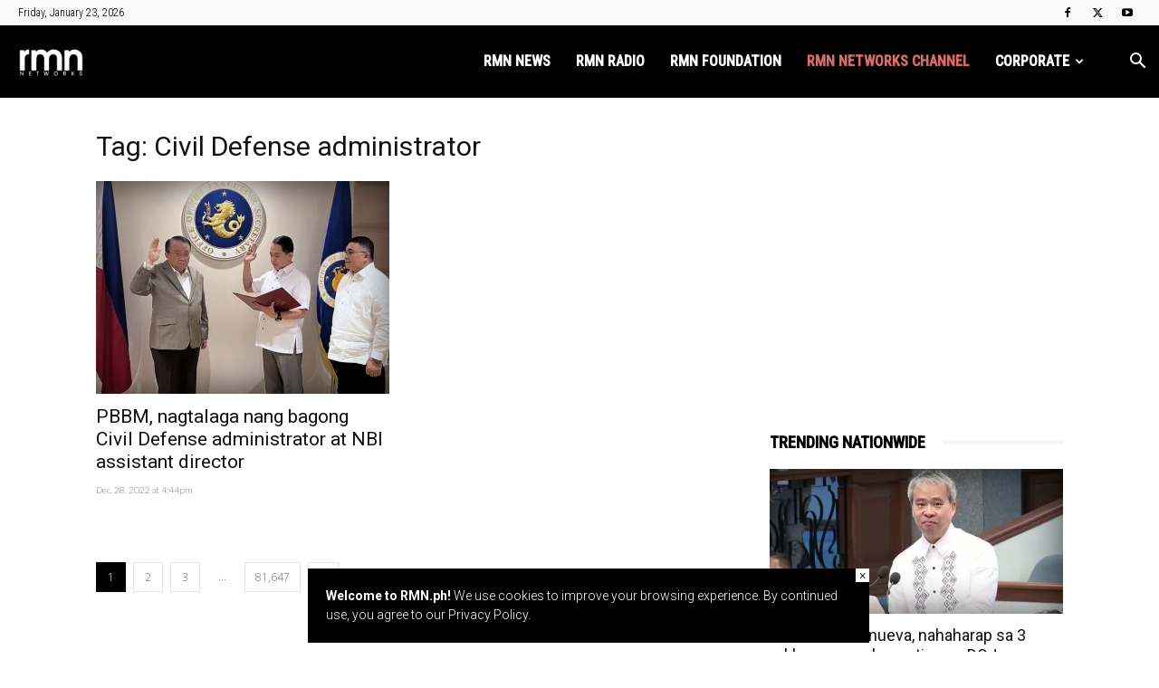

--- FILE ---
content_type: text/html; charset=UTF-8
request_url: https://rmn.ph/tag/civil-defense-administrator/
body_size: 27085
content:
<!doctype html >
<!--[if IE 8]>    <html class="ie8" lang="en"> <![endif]-->
<!--[if IE 9]>    <html class="ie9" lang="en"> <![endif]-->
<!--[if gt IE 8]><!--> <html lang="en-US"> <!--<![endif]-->
<head>
    <title>Civil Defense administrator Archives - RMN Networks</title>
    <meta charset="UTF-8" />
    <meta name="viewport" content="width=device-width, initial-scale=1.0">
    <link rel="pingback" href="https://rmn.ph/xmlrpc.php" />
    <meta name='robots' content='index, follow, max-image-preview:large, max-snippet:-1, max-video-preview:-1' />

<!-- Google Tag Manager for WordPress by gtm4wp.com -->
<script data-cfasync="false" data-pagespeed-no-defer>
	var gtm4wp_datalayer_name = "dataLayer";
	var dataLayer = dataLayer || [];
</script>
<!-- End Google Tag Manager for WordPress by gtm4wp.com --><link rel="icon" type="image/png" href="https://rmn.ph/wp-content/uploads/2025/12/rmnnetworks-272x90-1.png"><!-- Jetpack Site Verification Tags -->
<meta name="google-site-verification" content="R3YbVBG15muLDHPCMD1FmIN8ni6IVhASC5qIor4Mt78" />
<meta name="msvalidate.01" content="5F11544CB3C5E8C2C9C20E01FF9D1FB2" />

	<!-- This site is optimized with the Yoast SEO plugin v26.7 - https://yoast.com/wordpress/plugins/seo/ -->
	<link rel="canonical" href="https://rmn.ph/tag/civil-defense-administrator/" />
	<link rel="next" href="https://rmn.ph/tag/civil-defense-administrator/page/2/" />
	<meta property="og:locale" content="en_US" />
	<meta property="og:type" content="article" />
	<meta property="og:title" content="Civil Defense administrator Archives - RMN Networks" />
	<meta property="og:url" content="https://rmn.ph/tag/civil-defense-administrator/" />
	<meta property="og:site_name" content="RMN Networks" />
	<meta name="twitter:card" content="summary_large_image" />
	<meta name="twitter:site" content="@rmnNetworks" />
	<script type="application/ld+json" class="yoast-schema-graph">{"@context":"https://schema.org","@graph":[{"@type":"CollectionPage","@id":"https://rmn.ph/tag/civil-defense-administrator/","url":"https://rmn.ph/tag/civil-defense-administrator/","name":"Civil Defense administrator Archives - RMN Networks","isPartOf":{"@id":"https://rmn.ph/#website"},"primaryImageOfPage":{"@id":"https://rmn.ph/tag/civil-defense-administrator/#primaryimage"},"image":{"@id":"https://rmn.ph/tag/civil-defense-administrator/#primaryimage"},"thumbnailUrl":"https://i0.wp.com/rmn.ph/wp-content/uploads/2022/12/Slide1-51.jpg?fit=1280%2C720&ssl=1","breadcrumb":{"@id":"https://rmn.ph/tag/civil-defense-administrator/#breadcrumb"},"inLanguage":"en-US"},{"@type":"ImageObject","inLanguage":"en-US","@id":"https://rmn.ph/tag/civil-defense-administrator/#primaryimage","url":"https://i0.wp.com/rmn.ph/wp-content/uploads/2022/12/Slide1-51.jpg?fit=1280%2C720&ssl=1","contentUrl":"https://i0.wp.com/rmn.ph/wp-content/uploads/2022/12/Slide1-51.jpg?fit=1280%2C720&ssl=1","width":1280,"height":720},{"@type":"BreadcrumbList","@id":"https://rmn.ph/tag/civil-defense-administrator/#breadcrumb","itemListElement":[{"@type":"ListItem","position":1,"name":"Home","item":"https://rmn.ph/"},{"@type":"ListItem","position":2,"name":"Civil Defense administrator"}]},{"@type":"WebSite","@id":"https://rmn.ph/#website","url":"https://rmn.ph/","name":"RMN Networks","description":"Home of Local News, Public Service and Entertainment in the Philippines","publisher":{"@id":"https://rmn.ph/#organization"},"potentialAction":[{"@type":"SearchAction","target":{"@type":"EntryPoint","urlTemplate":"https://rmn.ph/?s={search_term_string}"},"query-input":{"@type":"PropertyValueSpecification","valueRequired":true,"valueName":"search_term_string"}}],"inLanguage":"en-US"},{"@type":"Organization","@id":"https://rmn.ph/#organization","name":"RMN Networks","url":"https://rmn.ph/","logo":{"@type":"ImageObject","inLanguage":"en-US","@id":"https://rmn.ph/#/schema/logo/image/","url":"https://i0.wp.com/rmn.ph/wp-content/uploads/2020/01/RMN-logo-small.png?fit=300%2C300&ssl=1","contentUrl":"https://i0.wp.com/rmn.ph/wp-content/uploads/2020/01/RMN-logo-small.png?fit=300%2C300&ssl=1","width":300,"height":300,"caption":"RMN Networks"},"image":{"@id":"https://rmn.ph/#/schema/logo/image/"},"sameAs":["https://www.facebook.com/rmnNews/","https://x.com/rmnNetworks","https://www.youtube.com/channel/UC0x58b8W1OdhFcr3RJmJbmg"]}]}</script>
	<!-- / Yoast SEO plugin. -->


<link rel='dns-prefetch' href='//secure.gravatar.com' />
<link rel='dns-prefetch' href='//www.googletagmanager.com' />
<link rel='dns-prefetch' href='//stats.wp.com' />
<link rel='dns-prefetch' href='//fonts.googleapis.com' />
<link rel='dns-prefetch' href='//v0.wordpress.com' />
<link rel='dns-prefetch' href='//widgets.wp.com' />
<link rel='dns-prefetch' href='//s0.wp.com' />
<link rel='dns-prefetch' href='//0.gravatar.com' />
<link rel='dns-prefetch' href='//1.gravatar.com' />
<link rel='dns-prefetch' href='//2.gravatar.com' />
<link rel='preconnect' href='//i0.wp.com' />
<link rel='preconnect' href='//c0.wp.com' />
<link rel="alternate" type="application/rss+xml" title="RMN Networks &raquo; Feed" href="https://rmn.ph/feed/" />
<link rel="alternate" type="application/rss+xml" title="RMN Networks &raquo; Comments Feed" href="https://rmn.ph/comments/feed/" />
<link rel="alternate" type="application/rss+xml" title="RMN Networks &raquo; Civil Defense administrator Tag Feed" href="https://rmn.ph/tag/civil-defense-administrator/feed/" />
<!-- rmn.ph is managing ads with Advanced Ads 2.0.16 – https://wpadvancedads.com/ --><script id="advads-ready">
			window.advanced_ads_ready=function(e,a){a=a||"complete";var d=function(e){return"interactive"===a?"loading"!==e:"complete"===e};d(document.readyState)?e():document.addEventListener("readystatechange",(function(a){d(a.target.readyState)&&e()}),{once:"interactive"===a})},window.advanced_ads_ready_queue=window.advanced_ads_ready_queue||[];		</script>
		<style id='wp-img-auto-sizes-contain-inline-css' type='text/css'>
img:is([sizes=auto i],[sizes^="auto," i]){contain-intrinsic-size:3000px 1500px}
/*# sourceURL=wp-img-auto-sizes-contain-inline-css */
</style>
<style id='wp-emoji-styles-inline-css' type='text/css'>

	img.wp-smiley, img.emoji {
		display: inline !important;
		border: none !important;
		box-shadow: none !important;
		height: 1em !important;
		width: 1em !important;
		margin: 0 0.07em !important;
		vertical-align: -0.1em !important;
		background: none !important;
		padding: 0 !important;
	}
/*# sourceURL=wp-emoji-styles-inline-css */
</style>
<style id='classic-theme-styles-inline-css' type='text/css'>
/*! This file is auto-generated */
.wp-block-button__link{color:#fff;background-color:#32373c;border-radius:9999px;box-shadow:none;text-decoration:none;padding:calc(.667em + 2px) calc(1.333em + 2px);font-size:1.125em}.wp-block-file__button{background:#32373c;color:#fff;text-decoration:none}
/*# sourceURL=/wp-includes/css/classic-themes.min.css */
</style>
<link rel='stylesheet' id='ppress-frontend-css' href='https://rmn.ph/wp-content/plugins/wp-user-avatar/assets/css/frontend.min.css?ver=4.16.8' type='text/css' media='all' />
<link rel='stylesheet' id='ppress-flatpickr-css' href='https://rmn.ph/wp-content/plugins/wp-user-avatar/assets/flatpickr/flatpickr.min.css?ver=4.16.8' type='text/css' media='all' />
<link rel='stylesheet' id='ppress-select2-css' href='https://rmn.ph/wp-content/plugins/wp-user-avatar/assets/select2/select2.min.css?ver=6.9' type='text/css' media='all' />
<link rel='stylesheet' id='megamenu-css' href='https://rmn.ph/wp-content/uploads/maxmegamenu/style.css?ver=b64867' type='text/css' media='all' />
<link rel='stylesheet' id='dashicons-css' href='https://c0.wp.com/c/6.9/wp-includes/css/dashicons.min.css' type='text/css' media='all' />
<link rel='stylesheet' id='td-plugin-multi-purpose-css' href='https://rmn.ph/wp-content/plugins/td-composer/td-multi-purpose/style.css?ver=9c5a7338c90cbd82cb580e34cffb127f' type='text/css' media='all' />
<link rel='stylesheet' id='google-fonts-style-css' href='https://fonts.googleapis.com/css?family=Roboto%3A400%2C600%2C700%2C300%2C500%7CRoboto+Condensed%3A400%2C300%2C500%7CLato%3A400%2C300%2C500%7COpen+Sans%3A400%2C600%2C700%2C300%2C500&#038;display=swap&#038;ver=12.7.4' type='text/css' media='all' />
<link rel='stylesheet' id='jetpack_likes-css' href='https://c0.wp.com/p/jetpack/15.4/modules/likes/style.css' type='text/css' media='all' />
<link rel='stylesheet' id='td-theme-css' href='https://rmn.ph/wp-content/themes/Newspaper/style.css?ver=12.7.4' type='text/css' media='all' />
<style id='td-theme-inline-css' type='text/css'>@media (max-width:767px){.td-header-desktop-wrap{display:none}}@media (min-width:767px){.td-header-mobile-wrap{display:none}}</style>
<link rel='stylesheet' id='td-legacy-framework-front-style-css' href='https://rmn.ph/wp-content/plugins/td-composer/legacy/Newspaper/assets/css/td_legacy_main.css?ver=9c5a7338c90cbd82cb580e34cffb127f' type='text/css' media='all' />
<link rel='stylesheet' id='td-standard-pack-framework-front-style-css' href='https://rmn.ph/wp-content/plugins/td-standard-pack/Newspaper/assets/css/td_standard_pack_main.css?ver=1314111a2e147bac488ccdd97e4704ff' type='text/css' media='all' />
<link rel='stylesheet' id='td-theme-demo-style-css' href='https://rmn.ph/wp-content/plugins/td-composer/legacy/Newspaper/includes/demos/magazine/demo_style.css?ver=12.7.4' type='text/css' media='all' />
<link rel='stylesheet' id='tdb_style_cloud_templates_front-css' href='https://rmn.ph/wp-content/plugins/td-cloud-library/assets/css/tdb_main.css?ver=496e217dc78570a2932146e73f7c4a14' type='text/css' media='all' />
<script type="text/javascript" src="https://c0.wp.com/c/6.9/wp-includes/js/jquery/jquery.min.js" id="jquery-core-js"></script>
<script type="text/javascript" src="https://c0.wp.com/c/6.9/wp-includes/js/jquery/jquery-migrate.min.js" id="jquery-migrate-js"></script>
<script type="text/javascript" src="https://rmn.ph/wp-content/plugins/wp-user-avatar/assets/flatpickr/flatpickr.min.js?ver=4.16.8" id="ppress-flatpickr-js"></script>
<script type="text/javascript" src="https://rmn.ph/wp-content/plugins/wp-user-avatar/assets/select2/select2.min.js?ver=4.16.8" id="ppress-select2-js"></script>
<script type="text/javascript" id="advanced-ads-advanced-js-js-extra">
/* <![CDATA[ */
var advads_options = {"blog_id":"1","privacy":{"enabled":false,"state":"not_needed"}};
//# sourceURL=advanced-ads-advanced-js-js-extra
/* ]]> */
</script>
<script type="text/javascript" src="https://rmn.ph/wp-content/plugins/advanced-ads/public/assets/js/advanced.min.js?ver=2.0.16" id="advanced-ads-advanced-js-js"></script>
<script type="text/javascript" id="advanced_ads_pro/visitor_conditions-js-extra">
/* <![CDATA[ */
var advanced_ads_pro_visitor_conditions = {"referrer_cookie_name":"advanced_ads_pro_visitor_referrer","referrer_exdays":"365","page_impr_cookie_name":"advanced_ads_page_impressions","page_impr_exdays":"3650"};
//# sourceURL=advanced_ads_pro%2Fvisitor_conditions-js-extra
/* ]]> */
</script>
<script type="text/javascript" src="https://rmn.ph/wp-content/plugins/advanced-ads-pro/modules/advanced-visitor-conditions/inc/conditions.min.js?ver=3.0.8" id="advanced_ads_pro/visitor_conditions-js"></script>

<!-- Google tag (gtag.js) snippet added by Site Kit -->
<!-- Google Analytics snippet added by Site Kit -->
<script type="text/javascript" src="https://www.googletagmanager.com/gtag/js?id=G-QXWNE4XSMF" id="google_gtagjs-js" async></script>
<script type="text/javascript" id="google_gtagjs-js-after">
/* <![CDATA[ */
window.dataLayer = window.dataLayer || [];function gtag(){dataLayer.push(arguments);}
gtag("set","linker",{"domains":["rmn.ph"]});
gtag("js", new Date());
gtag("set", "developer_id.dZTNiMT", true);
gtag("config", "G-QXWNE4XSMF");
//# sourceURL=google_gtagjs-js-after
/* ]]> */
</script>
<link rel="https://api.w.org/" href="https://rmn.ph/wp-json/" /><link rel="alternate" title="JSON" type="application/json" href="https://rmn.ph/wp-json/wp/v2/tags/39291" /><link rel="EditURI" type="application/rsd+xml" title="RSD" href="https://rmn.ph/xmlrpc.php?rsd" />
<meta name="generator" content="WordPress 6.9" />
<meta property="fb:app_id" content="1434421489915077"/><meta name="generator" content="Site Kit by Google 1.170.0" />	<style>img#wpstats{display:none}</style>
		
<!-- Google Tag Manager for WordPress by gtm4wp.com -->
<!-- GTM Container placement set to manual -->
<script data-cfasync="false" data-pagespeed-no-defer>
	var dataLayer_content = {"pageTitle":"Civil Defense administrator Archives - RMN Networks","pagePostType":"post","pagePostType2":"tag-post"};
	dataLayer.push( dataLayer_content );
</script>
<script data-cfasync="false" data-pagespeed-no-defer>
(function(w,d,s,l,i){w[l]=w[l]||[];w[l].push({'gtm.start':
new Date().getTime(),event:'gtm.js'});var f=d.getElementsByTagName(s)[0],
j=d.createElement(s),dl=l!='dataLayer'?'&l='+l:'';j.async=true;j.src=
'//www.googletagmanager.com/gtm.js?id='+i+dl;f.parentNode.insertBefore(j,f);
})(window,document,'script','dataLayer','GTM-WC4HPR4');
</script>
<!-- End Google Tag Manager for WordPress by gtm4wp.com --><script>advads_items = { conditions: {}, display_callbacks: {}, display_effect_callbacks: {}, hide_callbacks: {}, backgrounds: {}, effect_durations: {}, close_functions: {}, showed: [] };</script><style type="text/css" id="advads-layer-custom-css"></style>    <script>
        window.tdb_global_vars = {"wpRestUrl":"https:\/\/rmn.ph\/wp-json\/","permalinkStructure":"\/%postname%\/"};
        window.tdb_p_autoload_vars = {"isAjax":false,"isAdminBarShowing":false};
    </script>
    
    <style id="tdb-global-colors">:root{--accent-color:#fff}</style>

    
	
<!-- WordPress Facebook Integration Begin -->
<!-- Facebook Pixel Code -->
<script>
!function(f,b,e,v,n,t,s){if(f.fbq)return;n=f.fbq=function(){n.callMethod?
n.callMethod.apply(n,arguments):n.queue.push(arguments)};if(!f._fbq)f._fbq=n;
n.push=n;n.loaded=!0;n.version='2.0';n.queue=[];t=b.createElement(e);t.async=!0;
t.src=v;s=b.getElementsByTagName(e)[0];s.parentNode.insertBefore(t,s)}(window,
document,'script','https://connect.facebook.net/en_US/fbevents.js');
fbq('init', '2928738237362597', {}, {
    "agent": "wordpress-6.9-1.7.5"
});

fbq('track', 'PageView', {
    "source": "wordpress",
    "version": "6.9",
    "pluginVersion": "1.7.5"
});

<!-- Support AJAX add to cart -->
if(typeof jQuery != 'undefined') {
  jQuery(document).ready(function($){
    jQuery('body').on('added_to_cart', function(event) {

      // Ajax action.
      $.get('?wc-ajax=fb_inject_add_to_cart_event', function(data) {
        $('head').append(data);
      });

    });
  });
}
<!-- End Support AJAX add to cart -->

</script>
<!-- DO NOT MODIFY -->
<!-- End Facebook Pixel Code -->
<!-- WordPress Facebook Integration end -->
      
<!-- Facebook Pixel Code -->
<noscript>
<img height="1" width="1" style="display:none"
src="https://www.facebook.com/tr?id=2928738237362597&ev=PageView&noscript=1"/>
</noscript>
<!-- DO NOT MODIFY -->
<!-- End Facebook Pixel Code -->
    		<script type="text/javascript">
			var advadsCfpQueue = [];
			var advadsCfpAd = function( adID ) {
				if ( 'undefined' === typeof advadsProCfp ) {
					advadsCfpQueue.push( adID )
				} else {
					advadsProCfp.addElement( adID )
				}
			}
		</script>
				<script type="text/javascript">
			if ( typeof advadsGATracking === 'undefined' ) {
				window.advadsGATracking = {
					delayedAds: {},
					deferedAds: {}
				};
			}
		</script>
		
<!-- JS generated by theme -->

<script type="text/javascript" id="td-generated-header-js">
    
    

	    var tdBlocksArray = []; //here we store all the items for the current page

	    // td_block class - each ajax block uses a object of this class for requests
	    function tdBlock() {
		    this.id = '';
		    this.block_type = 1; //block type id (1-234 etc)
		    this.atts = '';
		    this.td_column_number = '';
		    this.td_current_page = 1; //
		    this.post_count = 0; //from wp
		    this.found_posts = 0; //from wp
		    this.max_num_pages = 0; //from wp
		    this.td_filter_value = ''; //current live filter value
		    this.is_ajax_running = false;
		    this.td_user_action = ''; // load more or infinite loader (used by the animation)
		    this.header_color = '';
		    this.ajax_pagination_infinite_stop = ''; //show load more at page x
	    }

        // td_js_generator - mini detector
        ( function () {
            var htmlTag = document.getElementsByTagName("html")[0];

	        if ( navigator.userAgent.indexOf("MSIE 10.0") > -1 ) {
                htmlTag.className += ' ie10';
            }

            if ( !!navigator.userAgent.match(/Trident.*rv\:11\./) ) {
                htmlTag.className += ' ie11';
            }

	        if ( navigator.userAgent.indexOf("Edge") > -1 ) {
                htmlTag.className += ' ieEdge';
            }

            if ( /(iPad|iPhone|iPod)/g.test(navigator.userAgent) ) {
                htmlTag.className += ' td-md-is-ios';
            }

            var user_agent = navigator.userAgent.toLowerCase();
            if ( user_agent.indexOf("android") > -1 ) {
                htmlTag.className += ' td-md-is-android';
            }

            if ( -1 !== navigator.userAgent.indexOf('Mac OS X')  ) {
                htmlTag.className += ' td-md-is-os-x';
            }

            if ( /chrom(e|ium)/.test(navigator.userAgent.toLowerCase()) ) {
               htmlTag.className += ' td-md-is-chrome';
            }

            if ( -1 !== navigator.userAgent.indexOf('Firefox') ) {
                htmlTag.className += ' td-md-is-firefox';
            }

            if ( -1 !== navigator.userAgent.indexOf('Safari') && -1 === navigator.userAgent.indexOf('Chrome') ) {
                htmlTag.className += ' td-md-is-safari';
            }

            if( -1 !== navigator.userAgent.indexOf('IEMobile') ){
                htmlTag.className += ' td-md-is-iemobile';
            }

        })();

        var tdLocalCache = {};

        ( function () {
            "use strict";

            tdLocalCache = {
                data: {},
                remove: function (resource_id) {
                    delete tdLocalCache.data[resource_id];
                },
                exist: function (resource_id) {
                    return tdLocalCache.data.hasOwnProperty(resource_id) && tdLocalCache.data[resource_id] !== null;
                },
                get: function (resource_id) {
                    return tdLocalCache.data[resource_id];
                },
                set: function (resource_id, cachedData) {
                    tdLocalCache.remove(resource_id);
                    tdLocalCache.data[resource_id] = cachedData;
                }
            };
        })();

    
    
var td_viewport_interval_list=[{"limitBottom":767,"sidebarWidth":228},{"limitBottom":1018,"sidebarWidth":300},{"limitBottom":1140,"sidebarWidth":324}];
var td_animation_stack_effect="type0";
var tds_animation_stack=true;
var td_animation_stack_specific_selectors=".entry-thumb, img, .td-lazy-img";
var td_animation_stack_general_selectors=".td-animation-stack img, .td-animation-stack .entry-thumb, .post img, .td-animation-stack .td-lazy-img";
var tdc_is_installed="yes";
var tdc_domain_active=false;
var td_ajax_url="https:\/\/rmn.ph\/wp-admin\/admin-ajax.php?td_theme_name=Newspaper&v=12.7.4";
var td_get_template_directory_uri="https:\/\/rmn.ph\/wp-content\/plugins\/td-composer\/legacy\/common";
var tds_snap_menu="snap";
var tds_logo_on_sticky="show_header_logo";
var tds_header_style="6";
var td_please_wait="Please wait...";
var td_email_user_pass_incorrect="User or password incorrect!";
var td_email_user_incorrect="Email or username incorrect!";
var td_email_incorrect="Email incorrect!";
var td_user_incorrect="Username incorrect!";
var td_email_user_empty="Email or username empty!";
var td_pass_empty="Pass empty!";
var td_pass_pattern_incorrect="Invalid Pass Pattern!";
var td_retype_pass_incorrect="Retyped Pass incorrect!";
var tds_more_articles_on_post_enable="";
var tds_more_articles_on_post_time_to_wait="";
var tds_more_articles_on_post_pages_distance_from_top=0;
var tds_captcha="";
var tds_theme_color_site_wide="#000000";
var tds_smart_sidebar="";
var tdThemeName="Newspaper";
var tdThemeNameWl="Newspaper";
var td_magnific_popup_translation_tPrev="Previous (Left arrow key)";
var td_magnific_popup_translation_tNext="Next (Right arrow key)";
var td_magnific_popup_translation_tCounter="%curr% of %total%";
var td_magnific_popup_translation_ajax_tError="The content from %url% could not be loaded.";
var td_magnific_popup_translation_image_tError="The image #%curr% could not be loaded.";
var tdBlockNonce="ddcae919a8";
var tdMobileMenu="enabled";
var tdMobileSearch="enabled";
var tdDateNamesI18n={"month_names":["January","February","March","April","May","June","July","August","September","October","November","December"],"month_names_short":["Jan","Feb","Mar","Apr","May","Jun","Jul","Aug","Sep","Oct","Nov","Dec"],"day_names":["Sunday","Monday","Tuesday","Wednesday","Thursday","Friday","Saturday"],"day_names_short":["Sun","Mon","Tue","Wed","Thu","Fri","Sat"]};
var tdb_modal_confirm="Save";
var tdb_modal_cancel="Cancel";
var tdb_modal_confirm_alt="Yes";
var tdb_modal_cancel_alt="No";
var td_deploy_mode="deploy";
var td_ad_background_click_link="";
var td_ad_background_click_target="";
</script>

<script  async src="https://pagead2.googlesyndication.com/pagead/js/adsbygoogle.js?client=ca-pub-4961957428802399" crossorigin="anonymous"></script><!-- Anymind Tag --><script type="application/javascript" src="//anymind360.com/js/1708/ats.js"></script><link rel="icon" href="https://i0.wp.com/rmn.ph/wp-content/uploads/2017/03/RMN-2014-logo-w-stroke1.png?fit=32%2C32&#038;ssl=1" sizes="32x32" />
<link rel="icon" href="https://i0.wp.com/rmn.ph/wp-content/uploads/2017/03/RMN-2014-logo-w-stroke1.png?fit=192%2C192&#038;ssl=1" sizes="192x192" />
<link rel="apple-touch-icon" href="https://i0.wp.com/rmn.ph/wp-content/uploads/2017/03/RMN-2014-logo-w-stroke1.png?fit=180%2C180&#038;ssl=1" />
<meta name="msapplication-TileImage" content="https://i0.wp.com/rmn.ph/wp-content/uploads/2017/03/RMN-2014-logo-w-stroke1.png?fit=270%2C270&#038;ssl=1" />

<!-- Button style compiled by theme -->

<style>.tdm-btn-style1{background-color:#000000}.tdm-btn-style2:before{border-color:#000000}.tdm-btn-style2{color:#000000}.tdm-btn-style3{-webkit-box-shadow:0 2px 16px #000000;-moz-box-shadow:0 2px 16px #000000;box-shadow:0 2px 16px #000000}.tdm-btn-style3:hover{-webkit-box-shadow:0 4px 26px #000000;-moz-box-shadow:0 4px 26px #000000;box-shadow:0 4px 26px #000000}</style>

<style type="text/css">/** Mega Menu CSS: fs **/</style>
	<style id="tdw-css-placeholder">.td-pb-span8 .td-pb-span8{width:100%}</style><style id='global-styles-inline-css' type='text/css'>
:root{--wp--preset--aspect-ratio--square: 1;--wp--preset--aspect-ratio--4-3: 4/3;--wp--preset--aspect-ratio--3-4: 3/4;--wp--preset--aspect-ratio--3-2: 3/2;--wp--preset--aspect-ratio--2-3: 2/3;--wp--preset--aspect-ratio--16-9: 16/9;--wp--preset--aspect-ratio--9-16: 9/16;--wp--preset--color--black: #000000;--wp--preset--color--cyan-bluish-gray: #abb8c3;--wp--preset--color--white: #ffffff;--wp--preset--color--pale-pink: #f78da7;--wp--preset--color--vivid-red: #cf2e2e;--wp--preset--color--luminous-vivid-orange: #ff6900;--wp--preset--color--luminous-vivid-amber: #fcb900;--wp--preset--color--light-green-cyan: #7bdcb5;--wp--preset--color--vivid-green-cyan: #00d084;--wp--preset--color--pale-cyan-blue: #8ed1fc;--wp--preset--color--vivid-cyan-blue: #0693e3;--wp--preset--color--vivid-purple: #9b51e0;--wp--preset--gradient--vivid-cyan-blue-to-vivid-purple: linear-gradient(135deg,rgb(6,147,227) 0%,rgb(155,81,224) 100%);--wp--preset--gradient--light-green-cyan-to-vivid-green-cyan: linear-gradient(135deg,rgb(122,220,180) 0%,rgb(0,208,130) 100%);--wp--preset--gradient--luminous-vivid-amber-to-luminous-vivid-orange: linear-gradient(135deg,rgb(252,185,0) 0%,rgb(255,105,0) 100%);--wp--preset--gradient--luminous-vivid-orange-to-vivid-red: linear-gradient(135deg,rgb(255,105,0) 0%,rgb(207,46,46) 100%);--wp--preset--gradient--very-light-gray-to-cyan-bluish-gray: linear-gradient(135deg,rgb(238,238,238) 0%,rgb(169,184,195) 100%);--wp--preset--gradient--cool-to-warm-spectrum: linear-gradient(135deg,rgb(74,234,220) 0%,rgb(151,120,209) 20%,rgb(207,42,186) 40%,rgb(238,44,130) 60%,rgb(251,105,98) 80%,rgb(254,248,76) 100%);--wp--preset--gradient--blush-light-purple: linear-gradient(135deg,rgb(255,206,236) 0%,rgb(152,150,240) 100%);--wp--preset--gradient--blush-bordeaux: linear-gradient(135deg,rgb(254,205,165) 0%,rgb(254,45,45) 50%,rgb(107,0,62) 100%);--wp--preset--gradient--luminous-dusk: linear-gradient(135deg,rgb(255,203,112) 0%,rgb(199,81,192) 50%,rgb(65,88,208) 100%);--wp--preset--gradient--pale-ocean: linear-gradient(135deg,rgb(255,245,203) 0%,rgb(182,227,212) 50%,rgb(51,167,181) 100%);--wp--preset--gradient--electric-grass: linear-gradient(135deg,rgb(202,248,128) 0%,rgb(113,206,126) 100%);--wp--preset--gradient--midnight: linear-gradient(135deg,rgb(2,3,129) 0%,rgb(40,116,252) 100%);--wp--preset--font-size--small: 11px;--wp--preset--font-size--medium: 20px;--wp--preset--font-size--large: 32px;--wp--preset--font-size--x-large: 42px;--wp--preset--font-size--regular: 15px;--wp--preset--font-size--larger: 50px;--wp--preset--spacing--20: 0.44rem;--wp--preset--spacing--30: 0.67rem;--wp--preset--spacing--40: 1rem;--wp--preset--spacing--50: 1.5rem;--wp--preset--spacing--60: 2.25rem;--wp--preset--spacing--70: 3.38rem;--wp--preset--spacing--80: 5.06rem;--wp--preset--shadow--natural: 6px 6px 9px rgba(0, 0, 0, 0.2);--wp--preset--shadow--deep: 12px 12px 50px rgba(0, 0, 0, 0.4);--wp--preset--shadow--sharp: 6px 6px 0px rgba(0, 0, 0, 0.2);--wp--preset--shadow--outlined: 6px 6px 0px -3px rgb(255, 255, 255), 6px 6px rgb(0, 0, 0);--wp--preset--shadow--crisp: 6px 6px 0px rgb(0, 0, 0);}:where(.is-layout-flex){gap: 0.5em;}:where(.is-layout-grid){gap: 0.5em;}body .is-layout-flex{display: flex;}.is-layout-flex{flex-wrap: wrap;align-items: center;}.is-layout-flex > :is(*, div){margin: 0;}body .is-layout-grid{display: grid;}.is-layout-grid > :is(*, div){margin: 0;}:where(.wp-block-columns.is-layout-flex){gap: 2em;}:where(.wp-block-columns.is-layout-grid){gap: 2em;}:where(.wp-block-post-template.is-layout-flex){gap: 1.25em;}:where(.wp-block-post-template.is-layout-grid){gap: 1.25em;}.has-black-color{color: var(--wp--preset--color--black) !important;}.has-cyan-bluish-gray-color{color: var(--wp--preset--color--cyan-bluish-gray) !important;}.has-white-color{color: var(--wp--preset--color--white) !important;}.has-pale-pink-color{color: var(--wp--preset--color--pale-pink) !important;}.has-vivid-red-color{color: var(--wp--preset--color--vivid-red) !important;}.has-luminous-vivid-orange-color{color: var(--wp--preset--color--luminous-vivid-orange) !important;}.has-luminous-vivid-amber-color{color: var(--wp--preset--color--luminous-vivid-amber) !important;}.has-light-green-cyan-color{color: var(--wp--preset--color--light-green-cyan) !important;}.has-vivid-green-cyan-color{color: var(--wp--preset--color--vivid-green-cyan) !important;}.has-pale-cyan-blue-color{color: var(--wp--preset--color--pale-cyan-blue) !important;}.has-vivid-cyan-blue-color{color: var(--wp--preset--color--vivid-cyan-blue) !important;}.has-vivid-purple-color{color: var(--wp--preset--color--vivid-purple) !important;}.has-black-background-color{background-color: var(--wp--preset--color--black) !important;}.has-cyan-bluish-gray-background-color{background-color: var(--wp--preset--color--cyan-bluish-gray) !important;}.has-white-background-color{background-color: var(--wp--preset--color--white) !important;}.has-pale-pink-background-color{background-color: var(--wp--preset--color--pale-pink) !important;}.has-vivid-red-background-color{background-color: var(--wp--preset--color--vivid-red) !important;}.has-luminous-vivid-orange-background-color{background-color: var(--wp--preset--color--luminous-vivid-orange) !important;}.has-luminous-vivid-amber-background-color{background-color: var(--wp--preset--color--luminous-vivid-amber) !important;}.has-light-green-cyan-background-color{background-color: var(--wp--preset--color--light-green-cyan) !important;}.has-vivid-green-cyan-background-color{background-color: var(--wp--preset--color--vivid-green-cyan) !important;}.has-pale-cyan-blue-background-color{background-color: var(--wp--preset--color--pale-cyan-blue) !important;}.has-vivid-cyan-blue-background-color{background-color: var(--wp--preset--color--vivid-cyan-blue) !important;}.has-vivid-purple-background-color{background-color: var(--wp--preset--color--vivid-purple) !important;}.has-black-border-color{border-color: var(--wp--preset--color--black) !important;}.has-cyan-bluish-gray-border-color{border-color: var(--wp--preset--color--cyan-bluish-gray) !important;}.has-white-border-color{border-color: var(--wp--preset--color--white) !important;}.has-pale-pink-border-color{border-color: var(--wp--preset--color--pale-pink) !important;}.has-vivid-red-border-color{border-color: var(--wp--preset--color--vivid-red) !important;}.has-luminous-vivid-orange-border-color{border-color: var(--wp--preset--color--luminous-vivid-orange) !important;}.has-luminous-vivid-amber-border-color{border-color: var(--wp--preset--color--luminous-vivid-amber) !important;}.has-light-green-cyan-border-color{border-color: var(--wp--preset--color--light-green-cyan) !important;}.has-vivid-green-cyan-border-color{border-color: var(--wp--preset--color--vivid-green-cyan) !important;}.has-pale-cyan-blue-border-color{border-color: var(--wp--preset--color--pale-cyan-blue) !important;}.has-vivid-cyan-blue-border-color{border-color: var(--wp--preset--color--vivid-cyan-blue) !important;}.has-vivid-purple-border-color{border-color: var(--wp--preset--color--vivid-purple) !important;}.has-vivid-cyan-blue-to-vivid-purple-gradient-background{background: var(--wp--preset--gradient--vivid-cyan-blue-to-vivid-purple) !important;}.has-light-green-cyan-to-vivid-green-cyan-gradient-background{background: var(--wp--preset--gradient--light-green-cyan-to-vivid-green-cyan) !important;}.has-luminous-vivid-amber-to-luminous-vivid-orange-gradient-background{background: var(--wp--preset--gradient--luminous-vivid-amber-to-luminous-vivid-orange) !important;}.has-luminous-vivid-orange-to-vivid-red-gradient-background{background: var(--wp--preset--gradient--luminous-vivid-orange-to-vivid-red) !important;}.has-very-light-gray-to-cyan-bluish-gray-gradient-background{background: var(--wp--preset--gradient--very-light-gray-to-cyan-bluish-gray) !important;}.has-cool-to-warm-spectrum-gradient-background{background: var(--wp--preset--gradient--cool-to-warm-spectrum) !important;}.has-blush-light-purple-gradient-background{background: var(--wp--preset--gradient--blush-light-purple) !important;}.has-blush-bordeaux-gradient-background{background: var(--wp--preset--gradient--blush-bordeaux) !important;}.has-luminous-dusk-gradient-background{background: var(--wp--preset--gradient--luminous-dusk) !important;}.has-pale-ocean-gradient-background{background: var(--wp--preset--gradient--pale-ocean) !important;}.has-electric-grass-gradient-background{background: var(--wp--preset--gradient--electric-grass) !important;}.has-midnight-gradient-background{background: var(--wp--preset--gradient--midnight) !important;}.has-small-font-size{font-size: var(--wp--preset--font-size--small) !important;}.has-medium-font-size{font-size: var(--wp--preset--font-size--medium) !important;}.has-large-font-size{font-size: var(--wp--preset--font-size--large) !important;}.has-x-large-font-size{font-size: var(--wp--preset--font-size--x-large) !important;}
/*# sourceURL=global-styles-inline-css */
</style>
<link rel='stylesheet' id='thickbox-css' href='https://c0.wp.com/c/6.9/wp-includes/js/thickbox/thickbox.css' type='text/css' media='all' />
</head>

<body class="archive tag tag-civil-defense-administrator tag-39291 wp-theme-Newspaper td-standard-pack global-block-template-8 aa-prefix-advads- td-animation-stack-type0 td-full-layout" itemscope="itemscope" itemtype="https://schema.org/WebPage">
<!-- triggerTags --><?php 
if (gettype($post) == 'object' || get_class($post) == 'WP_Post') {
	// include('./analytics/triggerTags.php');
}
?>
<?php if ( function_exists( 'gtm4wp_the_gtm_tag' ) ) { gtm4wp_the_gtm_tag(); } ?>


<div class="td-scroll-up" data-style="style1"><i class="td-icon-menu-up"></i></div>
    <div class="td-menu-background" style="visibility:hidden"></div>
<div id="td-mobile-nav" style="visibility:hidden">
    <div class="td-mobile-container">
        <!-- mobile menu top section -->
        <div class="td-menu-socials-wrap">
            <!-- socials -->
            <div class="td-menu-socials">
                
        <span class="td-social-icon-wrap">
            <a target="_blank" href="https://facebook.com/rmnnews" title="Facebook">
                <i class="td-icon-font td-icon-facebook"></i>
                <span style="display: none">Facebook</span>
            </a>
        </span>
        <span class="td-social-icon-wrap">
            <a target="_blank" href="https://twitter.com/rmnNetworks" title="Twitter">
                <i class="td-icon-font td-icon-twitter"></i>
                <span style="display: none">Twitter</span>
            </a>
        </span>
        <span class="td-social-icon-wrap">
            <a target="_blank" href="https://www.youtube.com/channel/UC0x58b8W1OdhFcr3RJmJbmg" title="Youtube">
                <i class="td-icon-font td-icon-youtube"></i>
                <span style="display: none">Youtube</span>
            </a>
        </span>            </div>
            <!-- close button -->
            <div class="td-mobile-close">
                <span><i class="td-icon-close-mobile"></i></span>
            </div>
        </div>

        <!-- login section -->
        
        <!-- menu section -->
        <div class="td-mobile-content">
            <div class="menu-menu-2025-container"><ul id="menu-menu-2025" class="td-mobile-main-menu"><li id="menu-item-1044998" class="menu-item menu-item-type-custom menu-item-object-custom menu-item-first menu-item-1044998"><a href="/rmn-news-nationwide/">RMN NEWS</a></li>
<li id="menu-item-1044999" class="menu-item menu-item-type-custom menu-item-object-custom menu-item-1044999"><a href="/radio/">RMN RADIO</a></li>
<li id="menu-item-1045000" class="menu-item menu-item-type-custom menu-item-object-custom menu-item-1045000"><a target="_blank" href="https://foundation.rmn.ph/">RMN FOUNDATION</a></li>
<li id="menu-item-1045001" class="nav-thermnnetworks menu-item menu-item-type-custom menu-item-object-custom menu-item-1045001"><a target="_blank" href="https://thermnnetworks.ph/">RMN NETWORKS CHANNEL</a></li>
<li id="menu-item-1045002" class="menu-item menu-item-type-custom menu-item-object-custom menu-item-has-children menu-item-1045002"><a href="/corporate">CORPORATE<i class="td-icon-menu-right td-element-after"></i></a>
<ul class="sub-menu">
	<li id="menu-item-1045003" class="menu-item menu-item-type-custom menu-item-object-custom menu-item-1045003"><a href="/corporate/">Our Leadership</a></li>
	<li id="menu-item-1045004" class="menu-item menu-item-type-custom menu-item-object-custom menu-item-1045004"><a href="/corporate/#history">History &#038; Milestones</a></li>
	<li id="menu-item-1045005" class="menu-item menu-item-type-custom menu-item-object-custom menu-item-1045005"><a href="/corporate/#commitment">Commitment</a></li>
	<li id="menu-item-1045006" class="menu-item menu-item-type-custom menu-item-object-custom menu-item-1045006"><a href="/privacy-policy/">Privacy Policy</a></li>
</ul>
</li>
</ul></div>        </div>
    </div>

    <!-- register/login section -->
    </div><div class="td-search-background" style="visibility:hidden"></div>
<div class="td-search-wrap-mob" style="visibility:hidden">
	<div class="td-drop-down-search">
		<form method="get" class="td-search-form" action="https://rmn.ph/">
			<!-- close button -->
			<div class="td-search-close">
				<span><i class="td-icon-close-mobile"></i></span>
			</div>
			<div role="search" class="td-search-input">
				<span>Search</span>
				<input id="td-header-search-mob" type="text" value="" name="s" autocomplete="off" />
			</div>
		</form>
		<div id="td-aj-search-mob" class="td-ajax-search-flex"></div>
	</div>
</div>

    <div id="td-outer-wrap" class="td-theme-wrap">
    
        
            <div class="tdc-header-wrap ">

            <!--
Header style 6
-->


<div class="td-header-wrap td-header-style-6 ">
    
    <div class="td-header-top-menu-full td-container-wrap td_stretch_content">
        <div class="td-container td-header-row td-header-top-menu">
            
    <div class="top-bar-style-1">
        
<div class="td-header-sp-top-menu">


	        <div class="td_data_time">
            <div >

                Friday, January 23, 2026
            </div>
        </div>
    </div>
        <div class="td-header-sp-top-widget">
    
    
        
        <span class="td-social-icon-wrap">
            <a target="_blank" href="https://facebook.com/rmnnews" title="Facebook">
                <i class="td-icon-font td-icon-facebook"></i>
                <span style="display: none">Facebook</span>
            </a>
        </span>
        <span class="td-social-icon-wrap">
            <a target="_blank" href="https://twitter.com/rmnNetworks" title="Twitter">
                <i class="td-icon-font td-icon-twitter"></i>
                <span style="display: none">Twitter</span>
            </a>
        </span>
        <span class="td-social-icon-wrap">
            <a target="_blank" href="https://www.youtube.com/channel/UC0x58b8W1OdhFcr3RJmJbmg" title="Youtube">
                <i class="td-icon-font td-icon-youtube"></i>
                <span style="display: none">Youtube</span>
            </a>
        </span>    </div>

    </div>

<!-- LOGIN MODAL -->

                <div id="login-form" class="white-popup-block mfp-hide mfp-with-anim td-login-modal-wrap">
                    <div class="td-login-wrap">
                        <a href="#" aria-label="Back" class="td-back-button"><i class="td-icon-modal-back"></i></a>
                        <div id="td-login-div" class="td-login-form-div td-display-block">
                            <div class="td-login-panel-title">Sign in</div>
                            <div class="td-login-panel-descr">Welcome! Log into your account</div>
                            <div class="td_display_err"></div>
                            <form id="loginForm" action="#" method="post">
                                <div class="td-login-inputs"><input class="td-login-input" autocomplete="username" type="text" name="login_email" id="login_email" value="" required><label for="login_email">your username</label></div>
                                <div class="td-login-inputs"><input class="td-login-input" autocomplete="current-password" type="password" name="login_pass" id="login_pass" value="" required><label for="login_pass">your password</label></div>
                                <input type="button"  name="login_button" id="login_button" class="wpb_button btn td-login-button" value="Login">
                                
                            </form>

                            

                            <div class="td-login-info-text"><a href="#" id="forgot-pass-link">Forgot your password? Get help</a></div>
                            
                            
                            
                            <div class="td-login-info-text"><a class="privacy-policy-link" href="https://rmn.ph/privacy-policy/">Privacy Policy</a></div>
                        </div>

                        

                         <div id="td-forgot-pass-div" class="td-login-form-div td-display-none">
                            <div class="td-login-panel-title">Password recovery</div>
                            <div class="td-login-panel-descr">Recover your password</div>
                            <div class="td_display_err"></div>
                            <form id="forgotpassForm" action="#" method="post">
                                <div class="td-login-inputs"><input class="td-login-input" type="text" name="forgot_email" id="forgot_email" value="" required><label for="forgot_email">your email</label></div>
                                <input type="button" name="forgot_button" id="forgot_button" class="wpb_button btn td-login-button" value="Send My Password">
                            </form>
                            <div class="td-login-info-text">A password will be e-mailed to you.</div>
                        </div>
                        
                        
                    </div>
                </div>
                        </div>
    </div>

    <div class="td-header-menu-wrap-full td-container-wrap td_stretch_content">
        
        <div class="td-header-menu-wrap ">
            <div class="td-container td-header-row td-header-main-menu black-menu">
                
    <div class="header-search-wrap">
        <div class="td-search-btns-wrap">
            <a id="td-header-search-button" href="#" aria-label="Search" role="button" class="dropdown-toggle " data-toggle="dropdown"><i class="td-icon-search"></i></a>
                            <a id="td-header-search-button-mob" href="#" aria-label="Search" class="dropdown-toggle " data-toggle="dropdown"><i class="td-icon-search"></i></a>
                    </div>

        <div class="td-drop-down-search" aria-labelledby="td-header-search-button">
            <form method="get" class="td-search-form" action="https://rmn.ph/">
                <div role="search" class="td-head-form-search-wrap">
                    <input id="td-header-search" type="text" value="" name="s" autocomplete="off" /><input class="wpb_button wpb_btn-inverse btn" type="submit" id="td-header-search-top" value="Search" />
                </div>
            </form>
            <div id="td-aj-search"></div>
        </div>
    </div>

<div id="td-header-menu" role="navigation">
        <div id="td-top-mobile-toggle"><a href="#" role="button" aria-label="Menu"><i class="td-icon-font td-icon-mobile"></i></a></div>
        <div class="td-main-menu-logo td-logo-in-menu">
        		<a class="td-mobile-logo td-sticky-header" aria-label="Logo" href="https://rmn.ph/">
			<img class="td-retina-data" data-retina="https://rmn.ph/wp-content/uploads/2025/12/rmnnetworks-272x90-1.png" src="https://rmn.ph/wp-content/uploads/2025/12/rmnnetworks-272x90-1.png" alt="RMN Networks" title="Home of Local News, Public Service and Entertainment in the Philippines"  width="272" height="90"/>
		</a>
			<a class="td-header-logo td-sticky-header" aria-label="Logo" href="https://rmn.ph/">
			<img class="td-retina-data" data-retina="https://rmn.ph/wp-content/uploads/2025/12/rmnnetworks-272x90-1.png" src="https://rmn.ph/wp-content/uploads/2025/12/rmnnetworks-272x90-1.png" alt="RMN Networks" title="Home of Local News, Public Service and Entertainment in the Philippines"  width="272" height="90"/>
			<span class="td-visual-hidden">RMN Networks</span>
		</a>
	    </div>
    <div class="menu-menu-2025-container"><ul id="menu-menu-2026" class="sf-menu"><li class="menu-item menu-item-type-custom menu-item-object-custom menu-item-first td-menu-item td-normal-menu menu-item-1044998"><a href="/rmn-news-nationwide/">RMN NEWS</a></li>
<li class="menu-item menu-item-type-custom menu-item-object-custom td-menu-item td-normal-menu menu-item-1044999"><a href="/radio/">RMN RADIO</a></li>
<li class="menu-item menu-item-type-custom menu-item-object-custom td-menu-item td-normal-menu menu-item-1045000"><a target="_blank" href="https://foundation.rmn.ph/">RMN FOUNDATION</a></li>
<li class="nav-thermnnetworks menu-item menu-item-type-custom menu-item-object-custom td-menu-item td-normal-menu menu-item-1045001"><a target="_blank" href="https://thermnnetworks.ph/">RMN NETWORKS CHANNEL</a></li>
<li class="menu-item menu-item-type-custom menu-item-object-custom menu-item-has-children td-menu-item td-normal-menu menu-item-1045002"><a href="/corporate">CORPORATE</a>
<ul class="sub-menu">
	<li class="menu-item menu-item-type-custom menu-item-object-custom td-menu-item td-normal-menu menu-item-1045003"><a href="/corporate/">Our Leadership</a></li>
	<li class="menu-item menu-item-type-custom menu-item-object-custom td-menu-item td-normal-menu menu-item-1045004"><a href="/corporate/#history">History &#038; Milestones</a></li>
	<li class="menu-item menu-item-type-custom menu-item-object-custom td-menu-item td-normal-menu menu-item-1045005"><a href="/corporate/#commitment">Commitment</a></li>
	<li class="menu-item menu-item-type-custom menu-item-object-custom td-menu-item td-normal-menu menu-item-1045006"><a href="/privacy-policy/">Privacy Policy</a></li>
</ul>
</li>
</ul></div></div>

            </div>
        </div>
    </div>

    
</div>
            </div>

            
<div class="td-main-content-wrap td-container-wrap" role="main">

    <div class="td-container ">
        <div class="td-crumb-container">
                    </div>
        <div class="td-pb-row">
                                    <div class="td-pb-span8 td-main-content">
                            <div class="td-ss-main-content">
                                <div class="td-page-header">
                                    <h1 class="entry-title td-page-title">
                                        <span>Tag: Civil Defense administrator</span>
                                    </h1>
                                </div>
                                

	<div class="td-block-row">

	<div class="td-block-span6">
<!-- module -->
        <div class="td_module_3 td_module_wrap td-animation-stack">
            <div class="td-module-image">
                <div class="td-module-thumb"><a href="https://rmn.ph/pbbm-nagtalaga-nang-bagong-civil-defense-administrator-at-nbi-assistant-director/"  rel="bookmark" class="td-image-wrap " title="PBBM, nagtalaga nang bagong Civil Defense administrator at NBI assistant director" ><img class="entry-thumb" src="[data-uri]" alt="" title="PBBM, nagtalaga nang bagong Civil Defense administrator at NBI assistant director" data-type="image_tag" data-img-url="https://i0.wp.com/rmn.ph/wp-content/uploads/2022/12/Slide1-51.jpg?resize=324%2C235&ssl=1"  width="324" height="235" /></a></div>                            </div>
            <h3 class="entry-title td-module-title"><a href="https://rmn.ph/pbbm-nagtalaga-nang-bagong-civil-defense-administrator-at-nbi-assistant-director/"  rel="bookmark" title="PBBM, nagtalaga nang bagong Civil Defense administrator at NBI assistant director">PBBM, nagtalaga nang bagong Civil Defense administrator at NBI assistant director</a></h3>

            <div class="td-module-meta-info">
                                <span class="td-post-date"><time class="entry-date updated td-module-date" datetime="2022-12-28T16:44:48+08:00" >Dec. 28, 2022 at 4:44pm</time></span>                            </div>

            
        </div>

        
	</div> <!-- ./td-block-span6 --></div><!--./row-fluid--><div class="page-nav td-pb-padding-side"><span class="current">1</span><a href="https://rmn.ph/tag/civil-defense-administrator/page/2/" class="page" title="2">2</a><a href="https://rmn.ph/tag/civil-defense-administrator/page/3/" class="page" title="3">3</a><span class="extend">...</span><a href="https://rmn.ph/tag/civil-defense-administrator/page/81647/" class="last" title="81,647">81,647</a><a href="https://rmn.ph/tag/civil-defense-administrator/page/2/"  aria-label="next-page" ><i class="td-icon-menu-right"></i></a><span class="pages">Page 1 of 81,647</span><div class="clearfix"></div></div>                            </div>
                        </div>
                        <div class="td-pb-span4 td-main-sidebar">
                            <div class="td-ss-main-sidebar">
                                <aside class="td_block_template_8 widget advads_ad_widget-11 advads-widget"><div  class="advads-d6c147d8367736a07840c113a2da4a68" id="advads-d6c147d8367736a07840c113a2da4a68"></div></aside><aside class="td_block_template_8 widget advads_ad_widget-3 advads-widget"><div  class="advads-e9d81c27786af10af32cc6d963a54e7d" id="advads-e9d81c27786af10af32cc6d963a54e7d"></div></aside><div class="td_block_wrap td_block_3 td_block_widget tdi_1 td-pb-border-top td_block_template_8 td-column-1 td_block_padding"  data-td-block-uid="tdi_1" >
<style>
.td_block_template_8.widget > ul > li {
                margin-left: 0 !important;
            }
            .td_block_template_8 .td-block-title {
                font-size: 20px;
                font-weight: 800;
                margin-top: 0;
                margin-bottom: 18px;
                line-height: 29px;
                position: relative;
                overflow: hidden;
                text-align: left;
            }
            .td_block_template_8 .td-block-title > * {
                position: relative;
                padding-right: 20px;
                color: var(--td_text_header_color, #000);
            }
            .td_block_template_8 .td-block-title > *:before,
            .td_block_template_8 .td-block-title > *:after {
                content: '';
                display: block;
                height: 4px;
                position: absolute;
                top: 50%;
                margin-top: -2px;
                width: 2000px;
                background-color: #f5f5f5;
            }
            .td_block_template_8 .td-block-title > *:before {
                left: 100%;
            }
            .td_block_template_8 .td-block-title > *:after {
                right: 100%;
            }
            @media (max-width: 767px) {
                .td_block_template_8 .td-related-title a {
                    font-size: 15px;
                }
            }
            .td_block_template_8 .td-related-title a:before {
                display: none;
            }
            .td_block_template_8 .td-related-title a:first-child:after {
                display: none;
            }
            .td_block_template_8 .td-related-title a:last-child:after {
                left: 100%;
                right: auto;
            }
            .td_block_template_8 .td-related-title .td-cur-simple-item {
                color: var(--td_theme_color, #4db2ec);
            }
</style><script>var block_tdi_1 = new tdBlock();
block_tdi_1.id = "tdi_1";
block_tdi_1.atts = '{"custom_title":"TRENDING NATIONWIDE","custom_url":"","block_template_id":"","header_text_color":"#","border_color":"#","accent_text_color":"#","m1_tl":"","limit":"7","offset":"","el_class":"","post_ids":"","category_id":"","category_ids":"","tag_slug":"","autors_id":"","installed_post_types":"","sort":"random_7_day","td_ajax_filter_type":"","td_ajax_filter_ids":"","td_filter_default_txt":"All","td_ajax_preloading":"","ajax_pagination":"","ajax_pagination_infinite_stop":"","csb_visibility":{"action":"show","conditions":{"guest":[],"date":[],"roles":[],"pagetypes":[],"posttypes":[],"membership":[],"membership2":[],"prosite":[],"pt-post":[],"pt-page":[],"pt-tdb_templates":[],"tax-category":[],"tax-post_tag":[],"tax-post_format":[]},"always":true},"csb_clone":{"group":"107","state":"ok"},"class":"td_block_widget tdi_1","block_type":"td_block_3","separator":"","taxonomies":"","in_all_terms":"","include_cf_posts":"","exclude_cf_posts":"","popular_by_date":"","linked_posts":"","favourite_only":"","open_in_new_window":"","show_modified_date":"","time_ago":"","time_ago_add_txt":"ago","time_ago_txt_pos":"","review_source":"","f_header_font_header":"","f_header_font_title":"Block header","f_header_font_settings":"","f_header_font_family":"","f_header_font_size":"","f_header_font_line_height":"","f_header_font_style":"","f_header_font_weight":"","f_header_font_transform":"","f_header_font_spacing":"","f_header_":"","f_ajax_font_title":"Ajax categories","f_ajax_font_settings":"","f_ajax_font_family":"","f_ajax_font_size":"","f_ajax_font_line_height":"","f_ajax_font_style":"","f_ajax_font_weight":"","f_ajax_font_transform":"","f_ajax_font_spacing":"","f_ajax_":"","f_more_font_title":"Load more button","f_more_font_settings":"","f_more_font_family":"","f_more_font_size":"","f_more_font_line_height":"","f_more_font_style":"","f_more_font_weight":"","f_more_font_transform":"","f_more_font_spacing":"","f_more_":"","m1f_title_font_header":"","m1f_title_font_title":"Article title","m1f_title_font_settings":"","m1f_title_font_family":"","m1f_title_font_size":"","m1f_title_font_line_height":"","m1f_title_font_style":"","m1f_title_font_weight":"","m1f_title_font_transform":"","m1f_title_font_spacing":"","m1f_title_":"","m1f_cat_font_title":"Article category tag","m1f_cat_font_settings":"","m1f_cat_font_family":"","m1f_cat_font_size":"","m1f_cat_font_line_height":"","m1f_cat_font_style":"","m1f_cat_font_weight":"","m1f_cat_font_transform":"","m1f_cat_font_spacing":"","m1f_cat_":"","m1f_meta_font_title":"Article meta info","m1f_meta_font_settings":"","m1f_meta_font_family":"","m1f_meta_font_size":"","m1f_meta_font_line_height":"","m1f_meta_font_style":"","m1f_meta_font_weight":"","m1f_meta_font_transform":"","m1f_meta_font_spacing":"","m1f_meta_":"","ajax_pagination_next_prev_swipe":"","css":"","tdc_css":"","td_column_number":1,"header_color":"","color_preset":"","border_top":"","tdc_css_class":"tdi_1","tdc_css_class_style":"tdi_1_rand_style"}';
block_tdi_1.td_column_number = "1";
block_tdi_1.block_type = "td_block_3";
block_tdi_1.post_count = "7";
block_tdi_1.found_posts = "1051768";
block_tdi_1.header_color = "";
block_tdi_1.ajax_pagination_infinite_stop = "";
block_tdi_1.max_num_pages = "150253";
tdBlocksArray.push(block_tdi_1);
</script><div class="td-block-title-wrap"><h4 class="td-block-title"><span>TRENDING NATIONWIDE</span></h4></div><div id=tdi_1 class="td_block_inner">

	<div class="td-block-span12">

        <div class="td_module_1 td_module_wrap td-animation-stack">
            <div class="td-module-image">
                <div class="td-module-thumb"><a href="https://rmn.ph/sen-joel-villanueva-nahaharap-sa-3-reklamong-malversation-sa-doj/"  rel="bookmark" class="td-image-wrap " title="Sen. Joel Villanueva, nahaharap sa 3 reklamong malversation sa DOJ" ><img class="entry-thumb" src="[data-uri]" alt="" title="Sen. Joel Villanueva, nahaharap sa 3 reklamong malversation sa DOJ" data-type="image_tag" data-img-url="https://i0.wp.com/rmn.ph/wp-content/uploads/2026/01/10-7.jpg?resize=324%2C160&ssl=1"  width="324" height="160" /></a></div>                            </div>
            <h3 class="entry-title td-module-title"><a href="https://rmn.ph/sen-joel-villanueva-nahaharap-sa-3-reklamong-malversation-sa-doj/"  rel="bookmark" title="Sen. Joel Villanueva, nahaharap sa 3 reklamong malversation sa DOJ">Sen. Joel Villanueva, nahaharap sa 3 reklamong malversation sa DOJ</a></h3>
            <div class="td-module-meta-info">
                                <span class="td-post-date"><time class="entry-date updated td-module-date" datetime="2026-01-20T17:45:59+08:00" >Jan. 20, 2026 at 5:45pm</time></span>                            </div>

            
        </div>

        
	</div> <!-- ./td-block-span12 -->

	<div class="td-block-span12">

        <div class="td_module_1 td_module_wrap td-animation-stack">
            <div class="td-module-image">
                <div class="td-module-thumb"><a href="https://rmn.ph/%f0%9d%97%a0%f0%9d%97%94%f0%9d%97%9b%f0%9d%97%9c%f0%9d%97%9a%f0%9d%97%9c%f0%9d%97%a7-%f0%9d%97%a3%f0%9d%9f%b2-%f0%9d%9f%b0%f0%9d%97%a0-%f0%9d%97%9b%f0%9d%97%94%f0%9d%97%9f%f0%9d%97%94%f0%9d%97%9a/"  rel="bookmark" class="td-image-wrap " title="𝗠𝗔𝗛𝗜𝗚𝗜𝗧 𝗣𝟲.𝟰𝗠 𝗛𝗔𝗟𝗔𝗚𝗔 𝗡𝗚 𝗦𝗠𝗨𝗚𝗚𝗟𝗘𝗗 𝗖𝗜𝗚𝗔𝗥𝗘𝗧𝗧𝗘𝗦, 𝗡𝗔𝗛𝗔𝗥𝗔𝗡𝗚 𝗦𝗔 𝗡𝗨𝗘𝗩𝗔 𝗩𝗜𝗭𝗖𝗔𝗬𝗔‎" ><img class="entry-thumb" src="[data-uri]" alt="" title="𝗠𝗔𝗛𝗜𝗚𝗜𝗧 𝗣𝟲.𝟰𝗠 𝗛𝗔𝗟𝗔𝗚𝗔 𝗡𝗚 𝗦𝗠𝗨𝗚𝗚𝗟𝗘𝗗 𝗖𝗜𝗚𝗔𝗥𝗘𝗧𝗧𝗘𝗦, 𝗡𝗔𝗛𝗔𝗥𝗔𝗡𝗚 𝗦𝗔 𝗡𝗨𝗘𝗩𝗔 𝗩𝗜𝗭𝗖𝗔𝗬𝗔‎" data-type="image_tag" data-img-url="https://i0.wp.com/rmn.ph/wp-content/uploads/2026/01/LOCAL-NEWS-13-2.png?resize=324%2C160&ssl=1"  width="324" height="160" /></a></div>                            </div>
            <h3 class="entry-title td-module-title"><a href="https://rmn.ph/%f0%9d%97%a0%f0%9d%97%94%f0%9d%97%9b%f0%9d%97%9c%f0%9d%97%9a%f0%9d%97%9c%f0%9d%97%a7-%f0%9d%97%a3%f0%9d%9f%b2-%f0%9d%9f%b0%f0%9d%97%a0-%f0%9d%97%9b%f0%9d%97%94%f0%9d%97%9f%f0%9d%97%94%f0%9d%97%9a/"  rel="bookmark" title="𝗠𝗔𝗛𝗜𝗚𝗜𝗧 𝗣𝟲.𝟰𝗠 𝗛𝗔𝗟𝗔𝗚𝗔 𝗡𝗚 𝗦𝗠𝗨𝗚𝗚𝗟𝗘𝗗 𝗖𝗜𝗚𝗔𝗥𝗘𝗧𝗧𝗘𝗦, 𝗡𝗔𝗛𝗔𝗥𝗔𝗡𝗚 𝗦𝗔 𝗡𝗨𝗘𝗩𝗔 𝗩𝗜𝗭𝗖𝗔𝗬𝗔‎">𝗠𝗔𝗛𝗜𝗚𝗜𝗧 𝗣𝟲.𝟰𝗠 𝗛𝗔𝗟𝗔𝗚𝗔 𝗡𝗚 𝗦𝗠𝗨𝗚𝗚𝗟𝗘𝗗 𝗖𝗜𝗚𝗔𝗥𝗘𝗧𝗧𝗘𝗦, 𝗡𝗔𝗛𝗔𝗥𝗔𝗡𝗚 𝗦𝗔 𝗡𝗨𝗘𝗩𝗔 𝗩𝗜𝗭𝗖𝗔𝗬𝗔‎</a></h3>
            <div class="td-module-meta-info">
                                <span class="td-post-date"><time class="entry-date updated td-module-date" datetime="2026-01-19T11:38:05+08:00" >Jan. 19, 2026 at 11:38am</time></span>                            </div>

            
        </div>

        
	</div> <!-- ./td-block-span12 -->

	<div class="td-block-span12">

        <div class="td_module_1 td_module_wrap td-animation-stack">
            <div class="td-module-image">
                <div class="td-module-thumb"><a href="https://rmn.ph/kakulangan-sa-pondo-problema-sa-pagsasaayos-ng-mga-silid-aralan-sa-sison/"  rel="bookmark" class="td-image-wrap " title="KAKULANGAN SA PONDO, PROBLEMA SA PAGSASAAYOS NG MGA SILID-ARALAN SA SISON" ><img class="entry-thumb" src="[data-uri]" alt="" title="KAKULANGAN SA PONDO, PROBLEMA SA PAGSASAAYOS NG MGA SILID-ARALAN SA SISON" data-type="image_tag" data-img-url="https://i0.wp.com/rmn.ph/wp-content/uploads/2026/01/5-29.png?resize=324%2C160&ssl=1"  width="324" height="160" /><span class="td-video-play-ico"><i class="td-icon-video-thumb-play"></i></span></a></div>                            </div>
            <h3 class="entry-title td-module-title"><a href="https://rmn.ph/kakulangan-sa-pondo-problema-sa-pagsasaayos-ng-mga-silid-aralan-sa-sison/"  rel="bookmark" title="KAKULANGAN SA PONDO, PROBLEMA SA PAGSASAAYOS NG MGA SILID-ARALAN SA SISON">KAKULANGAN SA PONDO, PROBLEMA SA PAGSASAAYOS NG MGA SILID-ARALAN SA SISON</a></h3>
            <div class="td-module-meta-info">
                                <span class="td-post-date"><time class="entry-date updated td-module-date" datetime="2026-01-19T04:56:37+08:00" >Jan. 19, 2026 at 4:56am</time></span>                            </div>

            
        </div>

        
	</div> <!-- ./td-block-span12 -->

	<div class="td-block-span12">

        <div class="td_module_1 td_module_wrap td-animation-stack">
            <div class="td-module-image">
                <div class="td-module-thumb"><a href="https://rmn.ph/impeachment-complaint-laban-kay-pbbm-hindi-scripted-palasyo/"  rel="bookmark" class="td-image-wrap " title="Impeachment complaint laban kay PBBM, hindi scripted —Palasyo" ><img class="entry-thumb" src="[data-uri]" alt="" title="Impeachment complaint laban kay PBBM, hindi scripted —Palasyo" data-type="image_tag" data-img-url="https://i0.wp.com/rmn.ph/wp-content/uploads/2026/01/malacanang-4-1.jpg?resize=324%2C160&ssl=1"  width="324" height="160" /></a></div>                            </div>
            <h3 class="entry-title td-module-title"><a href="https://rmn.ph/impeachment-complaint-laban-kay-pbbm-hindi-scripted-palasyo/"  rel="bookmark" title="Impeachment complaint laban kay PBBM, hindi scripted —Palasyo">Impeachment complaint laban kay PBBM, hindi scripted —Palasyo</a></h3>
            <div class="td-module-meta-info">
                                <span class="td-post-date"><time class="entry-date updated td-module-date" datetime="2026-01-20T14:08:39+08:00" >Jan. 20, 2026 at 2:08pm</time></span>                            </div>

            
        </div>

        
	</div> <!-- ./td-block-span12 -->

	<div class="td-block-span12">

        <div class="td_module_1 td_module_wrap td-animation-stack">
            <div class="td-module-image">
                <div class="td-module-thumb"><a href="https://rmn.ph/afp-nirerespeto-ang-hatol-ng-korte-sa-journalist-na-si-frenchie-mae-cumpio-at-sa-isa-pa-kaugnay-ng-mga-kasong-terrorism-financing-at-illegal-possession-of-firearms-ans-explosives/"  rel="bookmark" class="td-image-wrap " title="AFP, nirerespeto ang hatol ng Korte sa  journalist na si Frenchie Mae Cumpio at sa isa pa kaugnay ng mga kasong terrorism financing at illegal possession of firearms ans explosives" ><img class="entry-thumb" src="[data-uri]" alt="" title="AFP, nirerespeto ang hatol ng Korte sa  journalist na si Frenchie Mae Cumpio at sa isa pa kaugnay ng mga kasong terrorism financing at illegal possession of firearms ans explosives" data-type="image_tag" data-img-url="https://i0.wp.com/rmn.ph/wp-content/uploads/2026/01/Slide5-8.jpg?resize=324%2C160&ssl=1"  width="324" height="160" /></a></div>                            </div>
            <h3 class="entry-title td-module-title"><a href="https://rmn.ph/afp-nirerespeto-ang-hatol-ng-korte-sa-journalist-na-si-frenchie-mae-cumpio-at-sa-isa-pa-kaugnay-ng-mga-kasong-terrorism-financing-at-illegal-possession-of-firearms-ans-explosives/"  rel="bookmark" title="AFP, nirerespeto ang hatol ng Korte sa  journalist na si Frenchie Mae Cumpio at sa isa pa kaugnay ng mga kasong terrorism financing at illegal possession of firearms ans explosives">AFP, nirerespeto ang hatol ng Korte sa  journalist na si...</a></h3>
            <div class="td-module-meta-info">
                                <span class="td-post-date"><time class="entry-date updated td-module-date" datetime="2026-01-23T02:20:45+08:00" >Jan. 23, 2026 at 2:20am</time></span>                            </div>

            
        </div>

        
	</div> <!-- ./td-block-span12 -->

	<div class="td-block-span12">

        <div class="td_module_1 td_module_wrap td-animation-stack">
            <div class="td-module-image">
                <div class="td-module-thumb"><a href="https://rmn.ph/rep-sandro-marcos-mainam-na-boluntaryong-mag-inhibit-sa-impeachment-proceedings-laban-sa-kanyang-ama/"  rel="bookmark" class="td-image-wrap " title="Rep. Sandro Marcos, mainam na boluntaryong mag-inhibit sa impeachment proceedings laban sa kanyang ama" ><img class="entry-thumb" src="[data-uri]" alt="" title="Rep. Sandro Marcos, mainam na boluntaryong mag-inhibit sa impeachment proceedings laban sa kanyang ama" data-type="image_tag" data-img-url="https://i0.wp.com/rmn.ph/wp-content/uploads/2026/01/SANDRO-MARCOS.jpg?resize=324%2C160&ssl=1"  width="324" height="160" /></a></div>                            </div>
            <h3 class="entry-title td-module-title"><a href="https://rmn.ph/rep-sandro-marcos-mainam-na-boluntaryong-mag-inhibit-sa-impeachment-proceedings-laban-sa-kanyang-ama/"  rel="bookmark" title="Rep. Sandro Marcos, mainam na boluntaryong mag-inhibit sa impeachment proceedings laban sa kanyang ama">Rep. Sandro Marcos, mainam na boluntaryong mag-inhibit sa impeachment proceedings laban...</a></h3>
            <div class="td-module-meta-info">
                                <span class="td-post-date"><time class="entry-date updated td-module-date" datetime="2026-01-21T01:11:41+08:00" >Jan. 21, 2026 at 1:11am</time></span>                            </div>

            
        </div>

        
	</div> <!-- ./td-block-span12 -->

	<div class="td-block-span12">

        <div class="td_module_1 td_module_wrap td-animation-stack">
            <div class="td-module-image">
                <div class="td-module-thumb"><a href="https://rmn.ph/ilang-indibidwal-naaresto-sa-pangasinan-dahil-sa-ibat-ibang-kaso/"  rel="bookmark" class="td-image-wrap " title="ILANG INDIBIDWAL, NAARESTO SA PANGASINAN DAHIL SA IBA&#8217;T IBANG KASO" ><img class="entry-thumb" src="[data-uri]" alt="" title="ILANG INDIBIDWAL, NAARESTO SA PANGASINAN DAHIL SA IBA&#8217;T IBANG KASO" data-type="image_tag" data-img-url="https://i0.wp.com/rmn.ph/wp-content/uploads/2026/01/7-19.png?resize=324%2C160&ssl=1"  width="324" height="160" /></a></div>                            </div>
            <h3 class="entry-title td-module-title"><a href="https://rmn.ph/ilang-indibidwal-naaresto-sa-pangasinan-dahil-sa-ibat-ibang-kaso/"  rel="bookmark" title="ILANG INDIBIDWAL, NAARESTO SA PANGASINAN DAHIL SA IBA&#8217;T IBANG KASO">ILANG INDIBIDWAL, NAARESTO SA PANGASINAN DAHIL SA IBA&#8217;T IBANG KASO</a></h3>
            <div class="td-module-meta-info">
                                <span class="td-post-date"><time class="entry-date updated td-module-date" datetime="2026-01-20T12:28:43+08:00" >Jan. 20, 2026 at 12:28pm</time></span>                            </div>

            
        </div>

        
	</div> <!-- ./td-block-span12 --></div></div> <!-- ./block -->                            </div>
                        </div>
                            </div> <!-- /.td-pb-row -->
    </div> <!-- /.td-container -->
</div> <!-- /.td-main-content-wrap -->


	
	
            <div class="tdc-footer-wrap ">

                <!-- Footer -->
				<div class="td-footer-wrapper td-footer-container td-container-wrap td_stretch_container">
    <div class="td-container">

	    <div class="td-pb-row">
		    <div class="td-pb-span12">
                		    </div>
	    </div>

        <div class="td-pb-row">

            <div class="td-pb-span4">
                <aside class="widget_text td_block_template_8 widget widget_custom_html"><h4 class="td-block-title"><span>AM Stations</span></h4><div class="textwidget custom-html-widget"><strong>Luzon</strong>
 <br>
	<br><span style="color: red;">‣</span> <a href="http://rmn.ph/dzxl558manila">DZXL 558 Manila</a> 
 	<br><span style="color: red;">‣</span> <a href="http://rmn.ph/dwnx1611naga">DWNX 1611 Naga</a> 
<br><br>
<strong>Visayas</strong>
<br>
 	<br><span style="color: red;">‣</span> <a href="http://rmn.ph/dyhb747bacolod">DYHB 747 Bacolod</a> 
 	<br><span style="color: red;">‣</span> <a href="http://rmn.ph/dyhp612cebu">DYHP 612 Cebu</a> 
 	<br><span style="color: red;">‣</span> <a href="http://rmn.ph/dyri774iloilo">DYRI 774 Iloilo</a> 
 	<br><span style="color: red;">‣</span> <a href="http://rmn.ph/dykr1161kalibo">DYKR 1161 Kalibo</a> 
 	<br><span style="color: red;">‣</span> <a href="http://rmn.ph/dyvr657roxas">DYVR 657 Roxas</a> 
<br><br>
<strong>Mindanao</strong>
 <br>
 	<br><span style="color: red;">‣</span> <a href="http://rmn.ph/dxbc693butuan">DXBC 693 Butuan</a> 
 	<br><span style="color: red;">‣</span> <a href="http://rmn.ph/dxcc828cdo">DXCC 828 CDO</a> 
 	<br><span style="color: red;">‣</span> <a href="http://rmn.ph/dxmy729cotabato">DXMY 729 Cotabato</a> 
 	<br><span style="color: red;">‣</span> <a href="http://rmn.ph/dxdc621davao">DXDC 621 Davao</a> 
 	<br><span style="color: red;">‣</span> <a href="http://rmn.ph/dxdr981dipolog">DXDR 981 Dipolog</a> 
 	<br><span style="color: red;">‣</span> <a href="http://rmn.ph/dxmd927gensan">DXMD 927 Gensan</a> 
 	<br><span style="color: red;">‣</span> <a href="http://rmn.ph/dxic711iligan">DXIC 711 Iligan</a> 
 	<br><span style="color: red;">‣</span> <a href="http://rmn.ph/dxkr639koronadal">DXKR 639 Koronadal</a> 
 	<br><span style="color: red;">‣</span> <a href="http://rmn.ph/dxmb648malaybalay">DXMB 648 Malaybalay</a> 
 	<br><span style="color: red;">‣</span> <a href="http://rmn.ph/dxpr603pagadian">DXPR 603 Pagadian</a> 
 	<br><span style="color: red;">‣</span> <a href="http://rmn.ph/dxrs918surigao">DXRS 918 Surigao</a> 
 	<br><span style="color: red;">‣</span> <a href="http://rmn.ph/dxrz900zamboanga">DXRZ 900 Zamboanga</a> 
 <br></div></aside>            </div>

            <div class="td-pb-span4">
                <aside class="widget_text td_block_template_8 widget widget_custom_html"><h4 class="td-block-title"><span>FM Stations</span></h4><div class="textwidget custom-html-widget"><strong>Luzon</strong>
<br>
<br><span style="color: red;">‣</span> <a href="http://rmn.ph/ifm1039baguio">iFM 103.9 Baguio</a> 
<br><span style="color: red;">‣</span> <a href="http://rmn.ph/ifm1047dagupan">iFM 104.7 Dagupan</a> 
<br><span style="color: red;">‣</span> <a href="http://rmn.ph/ifm995laoag">iFM 99.5 Laoag</a> 
<br><span style="color: red;">‣</span> <a href="http://rmn.ph/ifm939manila">iFM 93.9 Manila</a> 
<br><span style="color: red;">‣</span> <a href="http://rmn.ph/DWNX911Naga">DWNX 91.1 Naga</a> 
<br><span style="color: red;">‣</span> <a href="https://rmn.ph/985ifmcauayan/">98.5 iFM Cauayan</a> 
<br><br>
<strong>Visayas</strong>
<br>
<br><span style="color: red;">‣</span> <a href="http://rmn.ph/ifm943bacolod">iFM 94.3 Bacolod</a> 
<br><span style="color: red;">‣</span> <a href="http://rmn.ph/ifm939cebu">iFM 93.9 Cebu</a> 
<br><span style="color: red;">‣</span> <a href="http://rmn.ph/ifm951iloilo">iFM 95.1 Iloilo</a> 
<br><span style="color: red;">‣</span> <a href="http://rmn.ph/991ifmrmntacloban">99.1 iFM RMN Tacloban</a> 
<br><span style="color: red;">‣</span>iFM 98.1 Boracay
<br><br>
<strong>Mindanao</strong>
<br>
<br><span style="color: red;">‣</span> <a href="http://rmn.ph/ifm991cdo">iFM 99.1 CDO</a> 
<br><span style="color: red;">‣</span> <a href="http://rmn.ph/ifm939davao">iFM 93.9 Davao</a> 
<br><span style="color: red;">‣</span> <a href="http://rmn.ph/ifm919gensan">iFM 91.9 Gensan</a> 
<br><span style="color: red;">‣</span> <a href="http://rmn.ph/ifm963zamboanga">iFM 96.3 Zamboanga</a> 
<br><span style="color: red;">‣</span> iFM 95.3 Valencia
<br><span style="color: red;">‣</span> iFM 90.9 Cotabato
<br><span style="color: red;">‣</span> iFM 102.3 Iligan
<br><span style="color: red;">‣</span> iFM 96.7 Pagadian
<br><span style="color: red;">‣</span> iFM 100.7 Butuan
<br><span style="color: red;">‣</span> iFM 94.1 Dipolog</div></aside>            </div>

            <div class="td-pb-span4">
                <aside class="widget_text td_block_template_8 widget widget_custom_html"><h4 class="td-block-title"><span>Affiliate Stations</span></h4><div class="textwidget custom-html-widget"><strong>Luzon</strong>
<br>
<br><span style="color: red;">‣</span> DWWW 774 AM Manila
<br><span style="color: red;">‣</span> DWDY 1107 AM Cauayan
<br><span style="color: red;">‣</span> DZLT 1188 AM Lucena
<br><span style="color: red;">‣</span> DWAJ 792 AM Palawan (Narra)
<br><span style="color: red;">‣</span> DWJA 1134 AM Palawan (Roxas)
<br><span style="color: red;">‣</span> DWRS 927 AM Vigan
<br><span style="color: red;">‣</span> DYME 783 AM Masbate
<br><span style="color: red;">‣</span> DWPR 1296 AM Dagupan
<br><span style="color: red;">‣</span> DWHT 107.9 FM Dagupan
<br><span style="color: red;">‣</span> DWSR 94.1 FM Daet
<br><span style="color: red;">‣</span> DWAR 103.9 FM Palawan
<br><span style="color: red;">‣</span> DWQS 107.3 FM Sorsogon
<br><span style="color: red;">‣</span> DYME 95.9 FM Masbate
<br><span style="color: red;">‣</span> DZLQ 98.3 FM Lucena
<br><span style="color: red;">‣</span> DWRW 95.1 FM Angeles

<br><br>
<strong>Visayas</strong>
<br>
<br><span style="color: red;">‣</span> DYGB 91.7 FM Dumaguete
<br><span style="color: red;">‣</span> DYTR 91.1 FM Tagbilaran
<br><span style="color: red;">‣</span> DYWC 801 AM Dumaguete
<br><span style="color: red;">‣</span> DYTR 1116 AM Tagbilaran

<br><br>
<strong>Mindanao</strong>
<br>
<br><span style="color: red;">‣</span> DXOC 1494 AM Ozamis</div></aside>            </div>
        </div>
    </div>
<div class="td-footer-bottom-full">
    <div class="td-container">
        <div class="td-pb-row">
            <div class="td-pb-span3"><aside class="footer-logo-wrap"><a href="https://rmn.ph/"><img src="https://rmn.ph/wp-content/uploads/2025/12/2025_RMN_Logo-scaled.png" alt="RMN Networks" title="Home of Local News, Public Service and Entertainment in the Philippines"  width="2560" height="2560"/></a></aside></div><div class="td-pb-span5"><aside class="footer-text-wrap"><div class="block-title"><span>ABOUT US</span></div><p><strong>RMN Networks - Power of Hyperlocal</strong></p>
<p>
Home of Local News, Public Service and Entertainment in the Philippines
</p>
<p>
4/F STATE CONDOMINIUM 1,
SALCEDO ST., LEGASPI VILLAGE,
MAKATI CITY 1229, PHILIPPINES
</p>

<p>SALES AND MARKETING OFFICE NOS.:<br>
815-8304 OR 816-2822 OR 772-56-94</p></aside></div><div class="td-pb-span4"><aside class="footer-social-wrap td-social-style-2"><div class="block-title"><span>FOLLOW US</span></div>
        <span class="td-social-icon-wrap">
            <a target="_blank" href="https://facebook.com/rmnnews" title="Facebook">
                <i class="td-icon-font td-icon-facebook"></i>
                <span style="display: none">Facebook</span>
            </a>
        </span>
        <span class="td-social-icon-wrap">
            <a target="_blank" href="https://twitter.com/rmnNetworks" title="Twitter">
                <i class="td-icon-font td-icon-twitter"></i>
                <span style="display: none">Twitter</span>
            </a>
        </span>
        <span class="td-social-icon-wrap">
            <a target="_blank" href="https://www.youtube.com/channel/UC0x58b8W1OdhFcr3RJmJbmg" title="Youtube">
                <i class="td-icon-font td-icon-youtube"></i>
                <span style="display: none">Youtube</span>
            </a>
        </span></aside></div>        </div>
    </div>
</div>
</div>
                <!-- Sub Footer -->
				    <div class="td-sub-footer-container td-container-wrap td_stretch_container">
        <div class="td-container">
            <div class="td-pb-row">
                <div class="td-pb-span td-sub-footer-menu">
                    <div class="menu-menu-2025-container"><ul id="menu-menu-2027" class="td-subfooter-menu"><li class="menu-item menu-item-type-custom menu-item-object-custom menu-item-first td-menu-item td-normal-menu menu-item-1044998"><a href="/rmn-news-nationwide/">RMN NEWS</a></li>
<li class="menu-item menu-item-type-custom menu-item-object-custom td-menu-item td-normal-menu menu-item-1044999"><a href="/radio/">RMN RADIO</a></li>
<li class="menu-item menu-item-type-custom menu-item-object-custom td-menu-item td-normal-menu menu-item-1045000"><a target="_blank" href="https://foundation.rmn.ph/">RMN FOUNDATION</a></li>
<li class="nav-thermnnetworks menu-item menu-item-type-custom menu-item-object-custom td-menu-item td-normal-menu menu-item-1045001"><a target="_blank" href="https://thermnnetworks.ph/">RMN NETWORKS CHANNEL</a></li>
<li class="menu-item menu-item-type-custom menu-item-object-custom menu-item-has-children td-menu-item td-normal-menu menu-item-1045002"><a href="/corporate">CORPORATE</a>
<ul class="sub-menu">
	<li class="menu-item menu-item-type-custom menu-item-object-custom td-menu-item td-normal-menu menu-item-1045003"><a href="/corporate/">Our Leadership</a></li>
	<li class="menu-item menu-item-type-custom menu-item-object-custom td-menu-item td-normal-menu menu-item-1045004"><a href="/corporate/#history">History &#038; Milestones</a></li>
	<li class="menu-item menu-item-type-custom menu-item-object-custom td-menu-item td-normal-menu menu-item-1045005"><a href="/corporate/#commitment">Commitment</a></li>
	<li class="menu-item menu-item-type-custom menu-item-object-custom td-menu-item td-normal-menu menu-item-1045006"><a href="/privacy-policy/">Privacy Policy</a></li>
</ul>
</li>
</ul></div>                </div>

                <div class="td-pb-span td-sub-footer-copy">
                    &copy; RMN Networks                </div>
            </div>
        </div>
    </div>
            </div><!--close td-footer-wrap-->
			

</div><!--close td-outer-wrap-->


<script type='text/javascript'>
/* <![CDATA[ */
var advancedAds = {"adHealthNotice":{"enabled":true,"pattern":"AdSense fallback was loaded for empty AdSense ad \"[ad_title]\""},"frontendPrefix":"advads-","tracking":{"googleEvents":{"impression":"advanced_ads_impression","click":"advanced_ads_click"}}};

/* ]]> */
</script>
<script type="speculationrules">
{"prefetch":[{"source":"document","where":{"and":[{"href_matches":"/*"},{"not":{"href_matches":["/wp-*.php","/wp-admin/*","/wp-content/uploads/*","/wp-content/*","/wp-content/plugins/*","/wp-content/themes/Newspaper/*","/*\\?(.+)"]}},{"not":{"selector_matches":"a[rel~=\"nofollow\"]"}},{"not":{"selector_matches":".no-prefetch, .no-prefetch a"}}]},"eagerness":"conservative"}]}
</script>
		<div id="fb-root"></div>
		<script async defer crossorigin="anonymous" src="https://connect.facebook.net/en_US/sdk.js#xfbml=1&version=v21.0&appId=1434421489915077&autoLogAppEvents=1"></script><div  class="advads-62807173a1ff71c74e8d1819108ca68d advads-popup-and-layer-ads" id="advads-62807173a1ff71c74e8d1819108ca68d"></div>

    <!--

        Theme: Newspaper by tagDiv.com 2025
        Version: 12.7.4 (rara)
        Deploy mode: deploy
        Speed booster: v4.5

        uid: 697379bf895d6
    -->

    
<!-- Custom css from theme panel -->
<style type="text/css" media="screen">.show-border{border:1px solid #cdcdcd}.small-h3{font-size:12px}.td_block_wrap .td-post-author-name{display:none}.yello-bg{background-color:#fffc00;color:#000000}.rmn-pad{min-height:340px}.rmn-pad .td-module-meta-info{padding:0px 10px 0px 10px}.rmn-pad .td-excerpt{padding:0px 10px 10px 10px}.rmn-pad h3{padding:0px 10px 0px 10px;font-size:18px!important}.rmn-pad-small{min-height:245px}.rmn-pad-small .td-module-meta-info{visibility:hidden}.rmn-pad-small .td-excerpt{padding:0px 10px 0px 10px}.rmn-pad-small h3{padding:0px 10px 0px 10px;font-size:14px!important}.rmn-pad-small-2{min-height:240px}.rmn-pad-small-2 .td-excerpt,.rmn-pad-small-2 .td-module-meta-info{padding:0px 10px 10px 10px}.rmn-pad-small-2 h3{padding:0px 10px 0px 10px;font-size:14px!important}.rmn-pad-smaller .td-module-meta-info{visibility:hidden}.rmn-font-white .td-excerpt,.rmn-font-white h3{color:#ffffff!important}.rmn-font-white .td-module-meta-info .td-post-date{color:#ffffff!important}.rmn-font-white a:link,.rmn-font-white a:hover,.rmn-font-white a:active,.rmn-font-white a:visited{color:#ffffff!important}.rmn-pad-smaller h3,.rmn-pad-smaller a:link,.rmn-pad-smaller a:hover,.rmn-pad-smaller a:active,.rmn-pad-smaller a:visited{font-size:14px!important;font-weight:normal!important;font-family:Open Sans}.rmn-pad-small-date{min-height:260px}.rmn-pad-small-date .td-excerpt{padding:0px 10px 0px 10px}.rmn-pad-small-date .td-module-meta-info .td-post-date{padding:0px 10px 0px 10px;color:#000000!important}.rmn-pad-small-date h3{padding:0px 10px 0px 10px;font-size:14px!important}.rmn-pad-small-date a:link,.rmn-pad-small-date a:hover,.rmn-pad-small-date a:active,.rmn-pad-small-date a:visited{}.td-module-thumb:after{content:'';position:absolute;top:0%;left:0%;width:100%;height:100%;box-shadow:inset 0px 0px 40px 0px rgba(0,0,0,0.7)}.rmn-shadow-box{box-shadow:inset 0px 0px 60px 0px rgba(0,0,0,0.7)}.rmn-inner-gradient{box-shadow:inset 0px -100px 20px -10px #CCC}.rmn-img-only .entry-title,.rmn-img-only .td-module-meta-info{display:none}.rmn-font-small .entry-title{font-size:12px!important;font-weight:normal!important}.rmn-middle-align{vertical-align:middle}.rmn-bottom-align{position:absolute;bottom:0;vertical-align:bottom}.td_module_wrap .td-post-views{display:inline-block;margin-right:10px;float:right}.big-title .meta-info-container h3{font-size:2.5em!important;line-height:1.2em!important}.td-read-more{display:none}.td-module-meta-info .td-icon-views{padding-right:3px;font-size:8px!important}.td-module-meta-info{font-size:8px!important;padding:5px 0px 5px 0px}.td-header-style-5 .td-header-sp-recs,.td-header-style-6 .td-header-sp-recs,.td-header-style-7 .td-header-sp-recs,.td-header-style-8 .td-header-sp-recs,.td-header-style-9 .td-header-sp-recs,.td-header-style-10 .td-header-sp-recs,.td-header-style-11 .td-header-sp-recs,.td-header-style-12 .td-header-sp-recs{margin:0px!important}.td-footer-wrapper a:hover,.td-footer-template-wrap a:hover{color:yellow!important}.td-sub-footer-container a:hover{color:yellow!important}.menu-item-1045001 a{color:#DA6B66!important}.menu-item-1045001 a:hover{color:#DA6B66!important}.td-header-wrap-bak{background-color:rgba(0,0,0,0.5)!important;backdrop-filter:blur(10px);-webkit-backdrop-filter:blur(10px);width:100%;height:100%}.td-header-wrap .td-affix{background-color:rgba(0,0,0,0.6)!important;backdrop-filter:blur(3px);-webkit-backdrop-filter:blur(3px);border-bottom:1px solid rgba(255,255,255,0.4)}.td-header-wrap-bak{background-color:transparent!important}@media (min-width:1141px){@media (min-width:768px){.td-header-wrap .td-affix .td-main-menu-logo img{max-height:40px!important}.td-header-logo img{max-height:40px!important;left:-15px}.td-header-wrap .td-affix .td-main-menu-logo a{line-height:60px!important}.td-header-wrap .td-affix .sf-menu>li>a{line-height:60px!important}}}@media (min-width:1019px) and (max-width:1140px){@media (min-width:768px){.td-header-wrap .td-affix .td-main-menu-logo img{max-height:30px!important}.td-header-logo img{max-height:30px!important}.td-header-wrap .td-affix .td-main-menu-logo a{line-height:60px!important}.td-header-wrap .td-affix .sf-menu>li>a{line-height:60px!important}}}@media (max-width:767px){.td-header-wrap .td-affix .td-main-menu-logo img{max-height:30px!important}.td-header-logo img{max-height:30px!important}}</style>

<script type="text/javascript" id="ppress-frontend-script-js-extra">
/* <![CDATA[ */
var pp_ajax_form = {"ajaxurl":"https://rmn.ph/wp-admin/admin-ajax.php","confirm_delete":"Are you sure?","deleting_text":"Deleting...","deleting_error":"An error occurred. Please try again.","nonce":"f29b79ad85","disable_ajax_form":"false","is_checkout":"0","is_checkout_tax_enabled":"0","is_checkout_autoscroll_enabled":"true"};
//# sourceURL=ppress-frontend-script-js-extra
/* ]]> */
</script>
<script type="text/javascript" src="https://rmn.ph/wp-content/plugins/wp-user-avatar/assets/js/frontend.min.js?ver=4.16.8" id="ppress-frontend-script-js"></script>
<script type="text/javascript" src="https://rmn.ph/wp-content/plugins/duracelltomi-google-tag-manager/dist/js/gtm4wp-form-move-tracker.js?ver=1.22.3" id="gtm4wp-form-move-tracker-js"></script>
<script type="text/javascript" src="https://rmn.ph/wp-content/plugins/advanced-ads-pro/assets/js/postscribe.js?ver=3.0.8" id="advanced-ads-pro/postscribe-js"></script>
<script type="text/javascript" id="advanced-ads-pro/cache_busting-js-extra">
/* <![CDATA[ */
var advanced_ads_pro_ajax_object = {"ajax_url":"https://rmn.ph/wp-admin/admin-ajax.php","lazy_load_module_enabled":"","lazy_load":{"default_offset":0,"offsets":[]},"moveintohidden":"","wp_timezone_offset":"28800","the_id":"816468","is_singular":""};
var advanced_ads_responsive = {"reload_on_resize":"1"};
//# sourceURL=advanced-ads-pro%2Fcache_busting-js-extra
/* ]]> */
</script>
<script type="text/javascript" src="https://rmn.ph/wp-content/plugins/advanced-ads-pro/assets/dist/front.js?ver=3.0.8" id="advanced-ads-pro/cache_busting-js"></script>
<script type="text/javascript" id="advanced-ads-layer-footer-js-js-extra">
/* <![CDATA[ */
var advanced_ads_layer_settings = {"layer_class":"advads-layer","placements":[975528]};
//# sourceURL=advanced-ads-layer-footer-js-js-extra
/* ]]> */
</script>
<script type="text/javascript" src="https://rmn.ph/wp-content/plugins/advanced-ads-layer/public/assets/js/layer.js?ver=2.0.2" id="advanced-ads-layer-footer-js-js"></script>
<script type="text/javascript" src="https://rmn.ph/wp-content/plugins/td-composer/legacy/Newspaper/js/tagdiv_theme.min.js?ver=12.7.4" id="td-site-min-js"></script>
<script type="text/javascript" src="https://rmn.ph/wp-content/plugins/advanced-ads/admin/assets/js/advertisement.js?ver=2.0.16" id="advanced-ads-find-adblocker-js"></script>
<script type="text/javascript" id="advanced-ads-pro-main-js-extra">
/* <![CDATA[ */
var advanced_ads_cookies = {"cookie_path":"/","cookie_domain":""};
var advadsCfpInfo = {"cfpExpHours":"3","cfpClickLimit":"3","cfpBan":"7","cfpPath":"","cfpDomain":"","cfpEnabled":""};
//# sourceURL=advanced-ads-pro-main-js-extra
/* ]]> */
</script>
<script type="text/javascript" src="https://rmn.ph/wp-content/plugins/advanced-ads-pro/assets/dist/advanced-ads-pro.js?ver=3.0.8" id="advanced-ads-pro-main-js"></script>
<script type="text/javascript" id="advanced-ads-sticky-footer-js-js-extra">
/* <![CDATA[ */
var advanced_ads_sticky_settings = {"check_position_fixed":"","sticky_class":"advads-sticky","placements":[]};
//# sourceURL=advanced-ads-sticky-footer-js-js-extra
/* ]]> */
</script>
<script type="text/javascript" src="https://rmn.ph/wp-content/plugins/advanced-ads-sticky-ads/assets/dist/sticky.js?ver=2.0.3" id="advanced-ads-sticky-footer-js-js"></script>
<script type="text/javascript" id="advadsTrackingScript-js-extra">
/* <![CDATA[ */
var advadsTracking = {"impressionActionName":"aatrack-records","clickActionName":"aatrack-click","targetClass":"advads-target","blogId":"1","frontendPrefix":"advads-"};
//# sourceURL=advadsTrackingScript-js-extra
/* ]]> */
</script>
<script type="text/javascript" src="https://rmn.ph/wp-content/plugins/advanced-ads-tracking/assets/dist/tracking.js?ver=3.0.9" id="advadsTrackingScript-js"></script>
<script type="text/javascript" src="https://rmn.ph/wp-content/plugins/advanced-ads-tracking/assets/dist/ga-tracking.js?ver=3.0.9" id="advadsTrackingGAFront-js"></script>
<script type="text/javascript" src="https://rmn.ph/wp-content/plugins/advanced-ads-tracking/assets/dist/delayed.js?ver=3.0.9" id="advadsTrackingDelayed-js"></script>
<script type="text/javascript" id="jetpack-stats-js-before">
/* <![CDATA[ */
_stq = window._stq || [];
_stq.push([ "view", {"v":"ext","blog":"123423175","post":"0","tz":"8","srv":"rmn.ph","arch_tag":"civil-defense-administrator","arch_results":"1","j":"1:15.4"} ]);
_stq.push([ "clickTrackerInit", "123423175", "0" ]);
//# sourceURL=jetpack-stats-js-before
/* ]]> */
</script>
<script type="text/javascript" src="https://stats.wp.com/e-202604.js" id="jetpack-stats-js" defer="defer" data-wp-strategy="defer"></script>
<script type="text/javascript" src="https://c0.wp.com/c/6.9/wp-includes/js/hoverIntent.min.js" id="hoverIntent-js"></script>
<script type="text/javascript" src="https://rmn.ph/wp-content/plugins/megamenu/js/maxmegamenu.js?ver=3.7" id="megamenu-js"></script>
<script type="text/javascript" src="https://rmn.ph/wp-content/plugins/td-cloud-library/assets/js/js_files_for_front.min.js?ver=496e217dc78570a2932146e73f7c4a14" id="tdb_js_files_for_front-js"></script>
<script type="text/javascript" id="thickbox-js-extra">
/* <![CDATA[ */
var thickboxL10n = {"next":"Next \u003E","prev":"\u003C Prev","image":"Image","of":"of","close":"Close","noiframes":"This feature requires inline frames. You have iframes disabled or your browser does not support them.","loadingAnimation":"https://rmn.ph/wp-includes/js/thickbox/loadingAnimation.gif"};
//# sourceURL=thickbox-js-extra
/* ]]> */
</script>
<script type="text/javascript" src="https://c0.wp.com/c/6.9/wp-includes/js/thickbox/thickbox.js" id="thickbox-js"></script>
<script id="wp-emoji-settings" type="application/json">
{"baseUrl":"https://s.w.org/images/core/emoji/17.0.2/72x72/","ext":".png","svgUrl":"https://s.w.org/images/core/emoji/17.0.2/svg/","svgExt":".svg","source":{"concatemoji":"https://rmn.ph/wp-includes/js/wp-emoji-release.min.js?ver=6.9"}}
</script>
<script type="module">
/* <![CDATA[ */
/*! This file is auto-generated */
const a=JSON.parse(document.getElementById("wp-emoji-settings").textContent),o=(window._wpemojiSettings=a,"wpEmojiSettingsSupports"),s=["flag","emoji"];function i(e){try{var t={supportTests:e,timestamp:(new Date).valueOf()};sessionStorage.setItem(o,JSON.stringify(t))}catch(e){}}function c(e,t,n){e.clearRect(0,0,e.canvas.width,e.canvas.height),e.fillText(t,0,0);t=new Uint32Array(e.getImageData(0,0,e.canvas.width,e.canvas.height).data);e.clearRect(0,0,e.canvas.width,e.canvas.height),e.fillText(n,0,0);const a=new Uint32Array(e.getImageData(0,0,e.canvas.width,e.canvas.height).data);return t.every((e,t)=>e===a[t])}function p(e,t){e.clearRect(0,0,e.canvas.width,e.canvas.height),e.fillText(t,0,0);var n=e.getImageData(16,16,1,1);for(let e=0;e<n.data.length;e++)if(0!==n.data[e])return!1;return!0}function u(e,t,n,a){switch(t){case"flag":return n(e,"\ud83c\udff3\ufe0f\u200d\u26a7\ufe0f","\ud83c\udff3\ufe0f\u200b\u26a7\ufe0f")?!1:!n(e,"\ud83c\udde8\ud83c\uddf6","\ud83c\udde8\u200b\ud83c\uddf6")&&!n(e,"\ud83c\udff4\udb40\udc67\udb40\udc62\udb40\udc65\udb40\udc6e\udb40\udc67\udb40\udc7f","\ud83c\udff4\u200b\udb40\udc67\u200b\udb40\udc62\u200b\udb40\udc65\u200b\udb40\udc6e\u200b\udb40\udc67\u200b\udb40\udc7f");case"emoji":return!a(e,"\ud83e\u1fac8")}return!1}function f(e,t,n,a){let r;const o=(r="undefined"!=typeof WorkerGlobalScope&&self instanceof WorkerGlobalScope?new OffscreenCanvas(300,150):document.createElement("canvas")).getContext("2d",{willReadFrequently:!0}),s=(o.textBaseline="top",o.font="600 32px Arial",{});return e.forEach(e=>{s[e]=t(o,e,n,a)}),s}function r(e){var t=document.createElement("script");t.src=e,t.defer=!0,document.head.appendChild(t)}a.supports={everything:!0,everythingExceptFlag:!0},new Promise(t=>{let n=function(){try{var e=JSON.parse(sessionStorage.getItem(o));if("object"==typeof e&&"number"==typeof e.timestamp&&(new Date).valueOf()<e.timestamp+604800&&"object"==typeof e.supportTests)return e.supportTests}catch(e){}return null}();if(!n){if("undefined"!=typeof Worker&&"undefined"!=typeof OffscreenCanvas&&"undefined"!=typeof URL&&URL.createObjectURL&&"undefined"!=typeof Blob)try{var e="postMessage("+f.toString()+"("+[JSON.stringify(s),u.toString(),c.toString(),p.toString()].join(",")+"));",a=new Blob([e],{type:"text/javascript"});const r=new Worker(URL.createObjectURL(a),{name:"wpTestEmojiSupports"});return void(r.onmessage=e=>{i(n=e.data),r.terminate(),t(n)})}catch(e){}i(n=f(s,u,c,p))}t(n)}).then(e=>{for(const n in e)a.supports[n]=e[n],a.supports.everything=a.supports.everything&&a.supports[n],"flag"!==n&&(a.supports.everythingExceptFlag=a.supports.everythingExceptFlag&&a.supports[n]);var t;a.supports.everythingExceptFlag=a.supports.everythingExceptFlag&&!a.supports.flag,a.supports.everything||((t=a.source||{}).concatemoji?r(t.concatemoji):t.wpemoji&&t.twemoji&&(r(t.twemoji),r(t.wpemoji)))});
//# sourceURL=https://rmn.ph/wp-includes/js/wp-emoji-loader.min.js
/* ]]> */
</script>
<script>window.advads_admin_bar_items = [{"title":"2025 AdAsia Head Tag","type":"ad","count":1},{"title":"AdAsia Head Tag","type":"placement","count":1}];</script><script>window.advads_passive_groups = {"5527_1":{"type":"group","id":5527,"elementid":["advads-d6c147d8367736a07840c113a2da4a68"],"ads":{"243122":{"id":243122,"title":"2019 Google Adsense Square Banner","expiry_date":0,"visitors":[],"content":"<div style=\"margin-left: auto;margin-right: auto;text-align: center;\" id=\"advads-18679532\" data-advads-trackid=\"243122\" data-advads-trackbid=\"1\" class=\"advads-target\"><script async src=\"\/\/pagead2.googlesyndication.com\/pagead\/js\/adsbygoogle.js?client=ca-pub-4961957428802399\" crossorigin=\"anonymous\"><\/script><ins class=\"adsbygoogle\" style=\"display:block;\" data-ad-client=\"ca-pub-4961957428802399\" \ndata-ad-slot=\"3529580772\" \ndata-ad-format=\"auto\" data-full-width-responsive=\"true\"><\/ins>\n<script> \n(adsbygoogle = window.adsbygoogle || []).push({}); \n<\/script>\n<\/div>","once_per_page":0,"debugmode":false,"blog_id":1,"type":"adsense","position":"center_nofloat","day_indexes":false,"tracking_enabled":true,"privacy":{"ignore":false,"needs_consent":false}},"94864":{"id":94864,"title":"Ambient 300x250","expiry_date":0,"visitors":[],"content":"<div style=\"margin-left: auto;margin-right: auto;text-align: center;\" id=\"ambient-300x250\" data-advads-trackid=\"94864\" data-advads-trackbid=\"1\" class=\"advads-target\"><script type=\"text\/javascript\">\r\nvar _ase  = _ase || [];\r\n\/* load placement for account: RMN PH, site: rmn.ph, zone size : 300x250 *\/\r\n_ase.push(['1510117372','1569378247']);\r\n<\/script>\r\n<script src=\"\/\/gamma.cachefly.net\/js\/ad-exchange.js\" type=\"text\/javascript\"><\/script><\/div>","once_per_page":0,"debugmode":false,"blog_id":1,"type":"plain","position":"center_nofloat","day_indexes":false,"tracking_enabled":true,"privacy":{"ignore":false,"needs_consent":false}},"317636":{"id":317636,"title":"Innity Mobile MREC (300x250)","expiry_date":0,"visitors":[],"content":"<div data-advads-trackid=\"317636\" data-advads-trackbid=\"1\" class=\"advads-target\" id=\"advads-2497378327\"><!-- Zone Tag : rmn.ph RMN PH - Mobile MREC-->\r\n\r\n<div id=\"div-ad-innity-91233\/0\">\r\n<script type=\"text\/javascript\">\r\ninnity_adZoneAsync.q.push(function (){innity_adZoneAsync.display(\"5b0fa0e4c041548bb6289e15d865a696\", \"91233\", {\"target\": \"div-ad-innity-91233\/0\",\"width\": \"300\", \"height\": \"250\"});});\r\n<\/script>\r\n<\/div>\r\n<\/div>","once_per_page":0,"debugmode":false,"blog_id":1,"type":"plain","position":"none","day_indexes":false,"tracking_enabled":true,"privacy":{"ignore":false,"needs_consent":false}},"489288":{"id":489288,"title":"2021 Inninity Reco Ad","expiry_date":0,"visitors":[],"content":"<div data-advads-trackid=\"489288\" data-advads-trackbid=\"1\" class=\"advads-target\" id=\"advads-2852151980\"><!-- Ad Tag: Reco Ad --> \r\n<script src=\"\/\/network.innity.com\/html5\/premium_reco\/ad.js\"><\/script>\r\n<\/div>","once_per_page":0,"debugmode":false,"blog_id":1,"type":"plain","position":"none","day_indexes":false,"tracking_enabled":true,"privacy":{"ignore":false,"needs_consent":false}}},"group_info":{"id":5527,"name":"Sidebar Widget Ads","weights":{"489288":10,"317636":10,"243122":9,"94864":10},"type":"default","ordered_ad_ids":[243122,94864,317636,489288],"ad_count":3,"refresh_enabled":true,"refresh_interval_for_ads":{"489288":30000,"94864":30000,"317636":30000,"243122":30000}}},"8938_3":{"type":"group","id":8938,"elementid":["advads-e9d81c27786af10af32cc6d963a54e7d"],"ads":{"684360":{"id":684360,"title":"2021 Ambient Mobile In-View Ad","expiry_date":0,"visitors":[{"type":"mobile","value":["mobile","tablet"]}],"content":"<div style=\"margin-top: 20px;margin-bottom: 20px;margin-left: auto;margin-right: auto;text-align: center;\" id=\"advads-710592211\" data-advads-trackid=\"684360\" data-advads-trackbid=\"1\" class=\"advads-target\"><script type=\"text\/javascript\">\r\n if( \/Android|webOS|iPhone|iPad|iPod|BlackBerry|IEMobile|Opera Mini\/i.test(navigator.userAgent) ) {\r\n  \/\/ ambient mobile code\r\n  \r\n  document.write('<scr'+'ipt type=\"text\/javascript\">var _ase  = _ase || [];_ase.push([\"1510117372\",\"1636341579\"]);<\/scr'+'ipt><scr'+'ipt src=\"\/\/gamma.cachefly.net\/js\/ad-exchange.js\" type=\"text\/javascript\"><\/scr'+'ipt>');\r\n }else{\r\n        \/\/ambient pc code\r\n  \r\n }\r\n<\/script><\/div>","once_per_page":0,"debugmode":false,"blog_id":1,"type":"plain","position":"center_nofloat","day_indexes":false,"tracking_enabled":true,"privacy":{"ignore":false,"needs_consent":false}},"317633":{"id":317633,"title":"Innity Desktop Universal Ad","expiry_date":0,"visitors":[],"content":"<div data-advads-trackid=\"317633\" data-advads-trackbid=\"1\" class=\"advads-target\" id=\"advads-885800741\"><!-- Zone Tag : rmn.ph RMN PH - Desktop Universal Tag-->\r\n\r\n<div id=\"div-ad-innity-91231\/0\">\r\n<script type=\"text\/javascript\">\r\ninnity_adZoneAsync.q.push(function (){innity_adZoneAsync.display(\"5b0fa0e4c041548bb6289e15d865a696\", \"91231\", {\"target\": \"div-ad-innity-91231\/0\"});});\r\n<\/script>\r\n<\/div>\r\n<\/div>","once_per_page":0,"debugmode":false,"blog_id":1,"type":"plain","position":"none","day_indexes":false,"tracking_enabled":true,"privacy":{"ignore":false,"needs_consent":false}}},"group_info":{"id":8938,"name":"AdNetwork Partners 300x250","weights":{"317633":10,"684360":10},"type":"ordered","ordered_ad_ids":[684360,317633],"ad_count":2,"refresh_enabled":true,"refresh_interval_for_ads":{"684360":30000,"317633":30000}}}};
window.advads_ajax_queries = [{"id":975528,"method":"placement","params":{"previous_id":975528,"previous_method":"placement","post":"r0","wp_the_query":{"term_id":39291,"taxonomy":"post_tag","is_archive":true,"is_singular":false},"url_parameter":"\/tag\/civil-defense-administrator\/","placement_type":"layer","title":"PopUp and Layer Ads","content":"New placement content goes here","type":"layer","slug":"popup-and-layer-ads","status":"publish","item":"ad_775033","display":[],"visitors":[],"inline-css":"","layer_placement":{"trigger":"","offset":"0","delay_sec":"0","effect":"slide","duration":"500","auto_close":{"delay":"5"},"close":{"enabled":"1","where":"inside","side":"right","timeout":"0"},"sticky":{"assistant":"bottomcenter","position":{"width":"0","height":"0"}}},"placement_width":"400","placement_height":"100","cache-busting":"auto","output":{"class":["advads-popup-and-layer-ads"],"placement_id":975528}},"elementid":"advads-62807173a1ff71c74e8d1819108ca68d","blog_id":1}];
window.advads_has_ads = [["977472","ad","2025 AdAsia Head Tag","off"]];
window.advads_ajax_queries_args = {"r0":{"id":816468,"author":"276","post_type":"post"}};
( window.advanced_ads_ready || jQuery( document ).ready ).call( null, function() {if ( !window.advanced_ads_pro ) {console.log("Advanced Ads Pro: cache-busting can not be initialized");} });</script>

<script type="text/javascript" src="https://rmn.ph/wp-content/plugins/td-composer/legacy/Newspaper/js/tdToTop.js?ver=12.7.4" id="tdToTop-js"></script>

<script type="text/javascript" src="https://rmn.ph/wp-content/plugins/td-composer/legacy/Newspaper/js/tdDatei18n.js?ver=12.7.4" id="tdDatei18n-js"></script>

<script type="text/javascript" src="https://rmn.ph/wp-content/plugins/td-composer/legacy/Newspaper/js/tdAjaxSearch.js?ver=12.7.4" id="tdAjaxSearch-js"></script>

<script type="text/javascript" src="https://rmn.ph/wp-content/plugins/td-composer/legacy/Newspaper/js/tdLogin.js?ver=12.7.4" id="tdLogin-js"></script>

<script type="text/javascript" src="https://rmn.ph/wp-content/plugins/td-composer/legacy/Newspaper/js/tdMenu.js?ver=12.7.4" id="tdMenu-js"></script>
<!-- JS generated by theme -->

<script type="text/javascript" id="td-generated-footer-js">
    
</script>


<script>var td_res_context_registered_atts=[];</script>
<script>!function(){window.advanced_ads_ready_queue=window.advanced_ads_ready_queue||[],advanced_ads_ready_queue.push=window.advanced_ads_ready;for(var d=0,a=advanced_ads_ready_queue.length;d<a;d++)advanced_ads_ready(advanced_ads_ready_queue[d])}();</script>
<!-- Header style compiled by theme -->

<style>.td_module_wrap .td-image-wrap:before{content:'';position:absolute;top:0;left:0;width:100%;height:100%;background-image:url(https://rmn.ph/wp-content/uploads/2019/06/td_1068x580.png);background-repeat:no-repeat;background-size:cover;background-position:center;z-index:-1}ul.sf-menu>.menu-item>a{font-family:"Roboto Condensed";font-size:16px}.sf-menu ul .menu-item a{font-family:"Roboto Condensed";font-size:14px}.td-header-wrap .td-logo-text-container .td-logo-text{font-family:"Roboto Condensed";font-size:11px}.td-header-wrap .td-logo-text-container .td-tagline-text{font-family:"Roboto Condensed";font-size:10px}body,p{font-family:Roboto;font-weight:300}:root{--td_theme_color:#000000;--td_slider_text:rgba(0,0,0,0.7)}.td-header-style-12 .td-header-menu-wrap-full,.td-header-style-12 .td-affix,.td-grid-style-1.td-hover-1 .td-big-grid-post:hover .td-post-category,.td-grid-style-5.td-hover-1 .td-big-grid-post:hover .td-post-category,.td_category_template_3 .td-current-sub-category,.td_category_template_8 .td-category-header .td-category a.td-current-sub-category,.td_category_template_4 .td-category-siblings .td-category a:hover,.td_block_big_grid_9.td-grid-style-1 .td-post-category,.td_block_big_grid_9.td-grid-style-5 .td-post-category,.td-grid-style-6.td-hover-1 .td-module-thumb:after,.tdm-menu-active-style5 .td-header-menu-wrap .sf-menu>.current-menu-item>a,.tdm-menu-active-style5 .td-header-menu-wrap .sf-menu>.current-menu-ancestor>a,.tdm-menu-active-style5 .td-header-menu-wrap .sf-menu>.current-category-ancestor>a,.tdm-menu-active-style5 .td-header-menu-wrap .sf-menu>li>a:hover,.tdm-menu-active-style5 .td-header-menu-wrap .sf-menu>.sfHover>a{background-color:#000000}.td_mega_menu_sub_cats .cur-sub-cat,.td-mega-span h3 a:hover,.td_mod_mega_menu:hover .entry-title a,.header-search-wrap .result-msg a:hover,.td-header-top-menu .td-drop-down-search .td_module_wrap:hover .entry-title a,.td-header-top-menu .td-icon-search:hover,.td-header-wrap .result-msg a:hover,.top-header-menu li a:hover,.top-header-menu .current-menu-item>a,.top-header-menu .current-menu-ancestor>a,.top-header-menu .current-category-ancestor>a,.td-social-icon-wrap>a:hover,.td-header-sp-top-widget .td-social-icon-wrap a:hover,.td_mod_related_posts:hover h3>a,.td-post-template-11 .td-related-title .td-related-left:hover,.td-post-template-11 .td-related-title .td-related-right:hover,.td-post-template-11 .td-related-title .td-cur-simple-item,.td-post-template-11 .td_block_related_posts .td-next-prev-wrap a:hover,.td-category-header .td-pulldown-category-filter-link:hover,.td-category-siblings .td-subcat-dropdown a:hover,.td-category-siblings .td-subcat-dropdown a.td-current-sub-category,.footer-text-wrap .footer-email-wrap a,.footer-social-wrap a:hover,.td_module_17 .td-read-more a:hover,.td_module_18 .td-read-more a:hover,.td_module_19 .td-post-author-name a:hover,.td-pulldown-syle-2 .td-subcat-dropdown:hover .td-subcat-more span,.td-pulldown-syle-2 .td-subcat-dropdown:hover .td-subcat-more i,.td-pulldown-syle-3 .td-subcat-dropdown:hover .td-subcat-more span,.td-pulldown-syle-3 .td-subcat-dropdown:hover .td-subcat-more i,.tdm-menu-active-style3 .tdm-header.td-header-wrap .sf-menu>.current-category-ancestor>a,.tdm-menu-active-style3 .tdm-header.td-header-wrap .sf-menu>.current-menu-ancestor>a,.tdm-menu-active-style3 .tdm-header.td-header-wrap .sf-menu>.current-menu-item>a,.tdm-menu-active-style3 .tdm-header.td-header-wrap .sf-menu>.sfHover>a,.tdm-menu-active-style3 .tdm-header.td-header-wrap .sf-menu>li>a:hover{color:#000000}.td-mega-menu-page .wpb_content_element ul li a:hover,.td-theme-wrap .td-aj-search-results .td_module_wrap:hover .entry-title a,.td-theme-wrap .header-search-wrap .result-msg a:hover{color:#000000!important}.td_category_template_8 .td-category-header .td-category a.td-current-sub-category,.td_category_template_4 .td-category-siblings .td-category a:hover,.tdm-menu-active-style4 .tdm-header .sf-menu>.current-menu-item>a,.tdm-menu-active-style4 .tdm-header .sf-menu>.current-menu-ancestor>a,.tdm-menu-active-style4 .tdm-header .sf-menu>.current-category-ancestor>a,.tdm-menu-active-style4 .tdm-header .sf-menu>li>a:hover,.tdm-menu-active-style4 .tdm-header .sf-menu>.sfHover>a{border-color:#000000}.td-header-wrap .td-header-menu-wrap-full,.td-header-menu-wrap.td-affix,.td-header-style-3 .td-header-main-menu,.td-header-style-3 .td-affix .td-header-main-menu,.td-header-style-4 .td-header-main-menu,.td-header-style-4 .td-affix .td-header-main-menu,.td-header-style-8 .td-header-menu-wrap.td-affix,.td-header-style-8 .td-header-top-menu-full{background-color:#000000}.td-boxed-layout .td-header-style-3 .td-header-menu-wrap,.td-boxed-layout .td-header-style-4 .td-header-menu-wrap,.td-header-style-3 .td_stretch_content .td-header-menu-wrap,.td-header-style-4 .td_stretch_content .td-header-menu-wrap{background-color:#000000!important}@media (min-width:1019px){.td-header-style-1 .td-header-sp-recs,.td-header-style-1 .td-header-sp-logo{margin-bottom:28px}}@media (min-width:768px) and (max-width:1018px){.td-header-style-1 .td-header-sp-recs,.td-header-style-1 .td-header-sp-logo{margin-bottom:14px}}.td-header-style-7 .td-header-top-menu{border-bottom:none}ul.sf-menu>.td-menu-item>a,.td-theme-wrap .td-header-menu-social{font-family:"Roboto Condensed";font-size:16px}.sf-menu ul .td-menu-item a{font-family:"Roboto Condensed";font-size:14px}.td-header-menu-wrap.td-affix,.td-header-style-3 .td-affix .td-header-main-menu,.td-header-style-4 .td-affix .td-header-main-menu,.td-header-style-8 .td-header-menu-wrap.td-affix{background-color:#000000}.block-title>span,.block-title>a,.widgettitle,body .td-trending-now-title,.wpb_tabs li a,.vc_tta-container .vc_tta-color-grey.vc_tta-tabs-position-top.vc_tta-style-classic .vc_tta-tabs-container .vc_tta-tab>a,.td-theme-wrap .td-related-title a,.woocommerce div.product .woocommerce-tabs ul.tabs li a,.woocommerce .product .products h2:not(.woocommerce-loop-product__title),.td-theme-wrap .td-block-title{font-family:"Roboto Condensed";font-size:18px;line-height:22px}.td-theme-wrap .td-subcat-filter,.td-theme-wrap .td-subcat-filter .td-subcat-dropdown,.td-theme-wrap .td-block-title-wrap .td-wrapper-pulldown-filter .td-pulldown-filter-display-option,.td-theme-wrap .td-pulldown-category{line-height:22px}.td_block_template_1 .block-title>*{padding-bottom:0;padding-top:0}.td_module_wrap .td-post-author-name a{font-family:Lato;font-size:10px}.td-post-date .entry-date{font-family:Lato;font-size:10px}.td-big-grid-meta .td-post-category,.td_module_wrap .td-post-category,.td-module-image .td-post-category{font-family:Roboto;font-size:11px}.top-header-menu>li>a,.td-weather-top-widget .td-weather-now .td-big-degrees,.td-weather-top-widget .td-weather-header .td-weather-city,.td-header-sp-top-menu .td_data_time{font-family:"Roboto Condensed";font-size:12px}.top-header-menu .menu-item-has-children li a{font-family:"Roboto Condensed";font-size:12px}.td_mod_mega_menu .item-details a{font-family:"Roboto Condensed";font-size:14px}.td_mega_menu_sub_cats .block-mega-child-cats a{font-family:"Roboto Condensed";font-size:10px}.td_module_wrap .td-module-title{font-family:Roboto}.td_module_1 .td-module-title{font-size:18px;line-height:22px;font-weight:normal}.td_module_2 .td-module-title{font-size:18px;line-height:22px;font-weight:normal}.td_module_7 .td-module-title{font-size:18px;line-height:22px;font-weight:normal}.td_module_8 .td-module-title{font-size:18px;line-height:22px;font-weight:normal}.td_module_9 .td-module-title{font-size:18px;line-height:22px;font-weight:normal}.td_block_trending_now .entry-title,.td-theme-slider .td-module-title,.td-big-grid-post .entry-title{font-family:Roboto}.post .td-post-header .entry-title{font-family:Roboto}.td-post-template-default .td-post-header .entry-title{font-weight:500}.td-post-content p,.td-post-content{font-family:Roboto;font-size:18px;line-height:30px;font-weight:300}.td-post-content h4{font-family:"Roboto Condensed"}.post .td-category a{font-family:Roboto;font-size:9px;line-height:20px;font-weight:300}.post header .td-post-author-name,.post header .td-post-author-name a{font-family:Roboto;font-size:9px;line-height:20px;font-weight:300}.post header .td-post-date .entry-date{font-family:Roboto;font-size:9px;line-height:20px}.post header .td-post-views span,.post header .td-post-comments{font-family:Roboto;font-size:9px;line-height:20px;font-weight:300}.tdm-menu-btn1 .tds-button1,.tdm-menu-btn1 .tds-button6:after{background-color:#000000}.tdm-menu-btn1 .tds-button2:before,.tdm-menu-btn1 .tds-button6:before{border-color:#000000}.tdm-menu-btn1 .tds-button2,.tdm-menu-btn1 .tds-button2 i{color:#000000}.tdm-menu-btn1 .tds-button3{-webkit-box-shadow:0 2px 16px #000000;-moz-box-shadow:0 2px 16px #000000;box-shadow:0 2px 16px #000000}.tdm-menu-btn1 .tds-button3:hover{-webkit-box-shadow:0 4px 26px #000000;-moz-box-shadow:0 4px 26px #000000;box-shadow:0 4px 26px #000000}.tdm-menu-btn1 .tds-button7 .tdm-btn-border-top,.tdm-menu-btn1 .tds-button7 .tdm-btn-border-bottom{background-color:#000000}.tdm-menu-btn1 .tds-button8{background:#000000}.tdm-menu-btn1 .tds-button1:before,.tdm-menu-btn1 .tds-button4 .tdm-button-b{background-color:#757575}.tdm-menu-btn1 .tds-button2:hover:before,.tdm-menu-btn1 .tds-button6:hover:before{border-color:#757575}.tdm-menu-btn1 .tdm-btn-style:hover{color:#757575}.tdm-menu-btn1 .tds-button3:hover{-webkit-box-shadow:0 4px 26px #757575;-moz-box-shadow:0 4px 26px #757575;box-shadow:0 4px 26px #757575}.tdm-menu-btn1 .tds-button7:hover .tdm-btn-border-top,.tdm-menu-btn1 .tds-button7:hover .tdm-btn-border-bottom{background-color:#757575}.tdm-menu-btn1 .tds-button8:before{background-color:#757575}.tdm-menu-btn2 .tds-button1,.tdm-menu-btn2 .tds-button6:after{background-color:#000000}.tdm-menu-btn2 .tds-button2:before,.tdm-menu-btn2 .tds-button6:before{border-color:#000000}.tdm-menu-btn2 .tds-button2,.tdm-menu-btn2 .tds-button2 i{color:#000000}.tdm-menu-btn2 .tds-button3{-webkit-box-shadow:0 2px 16px #000000;-moz-box-shadow:0 2px 16px #000000;box-shadow:0 2px 16px #000000}.tdm-menu-btn2 .tds-button3:hover{-webkit-box-shadow:0 4px 26px #000000;-moz-box-shadow:0 4px 26px #000000;box-shadow:0 4px 26px #000000}.tdm-menu-btn2 .tds-button7 .tdm-btn-border-top,.tdm-menu-btn2 .tds-button7 .tdm-btn-border-bottom{background-color:#000000}.tdm-menu-btn2 .tds-button8{background:#000000}.tdm-menu-btn2 .tds-button1:before,.tdm-menu-btn2 .tds-button4 .tdm-button-b{background-color:#757575}.tdm-menu-btn2 .tds-button2:hover:before,.tdm-menu-btn2 .tds-button6:hover:before{border-color:#757575}.tdm-menu-btn2 .tdm-btn-style:hover{color:#757575}.tdm-menu-btn2 .tds-button3:hover{-webkit-box-shadow:0 4px 26px #757575;-moz-box-shadow:0 4px 26px #757575;box-shadow:0 4px 26px #757575}.tdm-menu-btn2 .tds-button7:hover .tdm-btn-border-top,.tdm-menu-btn2 .tds-button7:hover .tdm-btn-border-bottom{background-color:#757575}.tdm-menu-btn2 .tds-button8:before{background-color:#757575}.td_module_wrap .td-image-wrap:before{content:'';position:absolute;top:0;left:0;width:100%;height:100%;background-image:url(https://rmn.ph/wp-content/uploads/2019/06/td_1068x580.png);background-repeat:no-repeat;background-size:cover;background-position:center;z-index:-1}ul.sf-menu>.menu-item>a{font-family:"Roboto Condensed";font-size:16px}.sf-menu ul .menu-item a{font-family:"Roboto Condensed";font-size:14px}.td-header-wrap .td-logo-text-container .td-logo-text{font-family:"Roboto Condensed";font-size:11px}.td-header-wrap .td-logo-text-container .td-tagline-text{font-family:"Roboto Condensed";font-size:10px}body,p{font-family:Roboto;font-weight:300}:root{--td_theme_color:#000000;--td_slider_text:rgba(0,0,0,0.7)}.td-header-style-12 .td-header-menu-wrap-full,.td-header-style-12 .td-affix,.td-grid-style-1.td-hover-1 .td-big-grid-post:hover .td-post-category,.td-grid-style-5.td-hover-1 .td-big-grid-post:hover .td-post-category,.td_category_template_3 .td-current-sub-category,.td_category_template_8 .td-category-header .td-category a.td-current-sub-category,.td_category_template_4 .td-category-siblings .td-category a:hover,.td_block_big_grid_9.td-grid-style-1 .td-post-category,.td_block_big_grid_9.td-grid-style-5 .td-post-category,.td-grid-style-6.td-hover-1 .td-module-thumb:after,.tdm-menu-active-style5 .td-header-menu-wrap .sf-menu>.current-menu-item>a,.tdm-menu-active-style5 .td-header-menu-wrap .sf-menu>.current-menu-ancestor>a,.tdm-menu-active-style5 .td-header-menu-wrap .sf-menu>.current-category-ancestor>a,.tdm-menu-active-style5 .td-header-menu-wrap .sf-menu>li>a:hover,.tdm-menu-active-style5 .td-header-menu-wrap .sf-menu>.sfHover>a{background-color:#000000}.td_mega_menu_sub_cats .cur-sub-cat,.td-mega-span h3 a:hover,.td_mod_mega_menu:hover .entry-title a,.header-search-wrap .result-msg a:hover,.td-header-top-menu .td-drop-down-search .td_module_wrap:hover .entry-title a,.td-header-top-menu .td-icon-search:hover,.td-header-wrap .result-msg a:hover,.top-header-menu li a:hover,.top-header-menu .current-menu-item>a,.top-header-menu .current-menu-ancestor>a,.top-header-menu .current-category-ancestor>a,.td-social-icon-wrap>a:hover,.td-header-sp-top-widget .td-social-icon-wrap a:hover,.td_mod_related_posts:hover h3>a,.td-post-template-11 .td-related-title .td-related-left:hover,.td-post-template-11 .td-related-title .td-related-right:hover,.td-post-template-11 .td-related-title .td-cur-simple-item,.td-post-template-11 .td_block_related_posts .td-next-prev-wrap a:hover,.td-category-header .td-pulldown-category-filter-link:hover,.td-category-siblings .td-subcat-dropdown a:hover,.td-category-siblings .td-subcat-dropdown a.td-current-sub-category,.footer-text-wrap .footer-email-wrap a,.footer-social-wrap a:hover,.td_module_17 .td-read-more a:hover,.td_module_18 .td-read-more a:hover,.td_module_19 .td-post-author-name a:hover,.td-pulldown-syle-2 .td-subcat-dropdown:hover .td-subcat-more span,.td-pulldown-syle-2 .td-subcat-dropdown:hover .td-subcat-more i,.td-pulldown-syle-3 .td-subcat-dropdown:hover .td-subcat-more span,.td-pulldown-syle-3 .td-subcat-dropdown:hover .td-subcat-more i,.tdm-menu-active-style3 .tdm-header.td-header-wrap .sf-menu>.current-category-ancestor>a,.tdm-menu-active-style3 .tdm-header.td-header-wrap .sf-menu>.current-menu-ancestor>a,.tdm-menu-active-style3 .tdm-header.td-header-wrap .sf-menu>.current-menu-item>a,.tdm-menu-active-style3 .tdm-header.td-header-wrap .sf-menu>.sfHover>a,.tdm-menu-active-style3 .tdm-header.td-header-wrap .sf-menu>li>a:hover{color:#000000}.td-mega-menu-page .wpb_content_element ul li a:hover,.td-theme-wrap .td-aj-search-results .td_module_wrap:hover .entry-title a,.td-theme-wrap .header-search-wrap .result-msg a:hover{color:#000000!important}.td_category_template_8 .td-category-header .td-category a.td-current-sub-category,.td_category_template_4 .td-category-siblings .td-category a:hover,.tdm-menu-active-style4 .tdm-header .sf-menu>.current-menu-item>a,.tdm-menu-active-style4 .tdm-header .sf-menu>.current-menu-ancestor>a,.tdm-menu-active-style4 .tdm-header .sf-menu>.current-category-ancestor>a,.tdm-menu-active-style4 .tdm-header .sf-menu>li>a:hover,.tdm-menu-active-style4 .tdm-header .sf-menu>.sfHover>a{border-color:#000000}.td-header-wrap .td-header-menu-wrap-full,.td-header-menu-wrap.td-affix,.td-header-style-3 .td-header-main-menu,.td-header-style-3 .td-affix .td-header-main-menu,.td-header-style-4 .td-header-main-menu,.td-header-style-4 .td-affix .td-header-main-menu,.td-header-style-8 .td-header-menu-wrap.td-affix,.td-header-style-8 .td-header-top-menu-full{background-color:#000000}.td-boxed-layout .td-header-style-3 .td-header-menu-wrap,.td-boxed-layout .td-header-style-4 .td-header-menu-wrap,.td-header-style-3 .td_stretch_content .td-header-menu-wrap,.td-header-style-4 .td_stretch_content .td-header-menu-wrap{background-color:#000000!important}@media (min-width:1019px){.td-header-style-1 .td-header-sp-recs,.td-header-style-1 .td-header-sp-logo{margin-bottom:28px}}@media (min-width:768px) and (max-width:1018px){.td-header-style-1 .td-header-sp-recs,.td-header-style-1 .td-header-sp-logo{margin-bottom:14px}}.td-header-style-7 .td-header-top-menu{border-bottom:none}ul.sf-menu>.td-menu-item>a,.td-theme-wrap .td-header-menu-social{font-family:"Roboto Condensed";font-size:16px}.sf-menu ul .td-menu-item a{font-family:"Roboto Condensed";font-size:14px}.td-header-menu-wrap.td-affix,.td-header-style-3 .td-affix .td-header-main-menu,.td-header-style-4 .td-affix .td-header-main-menu,.td-header-style-8 .td-header-menu-wrap.td-affix{background-color:#000000}.block-title>span,.block-title>a,.widgettitle,body .td-trending-now-title,.wpb_tabs li a,.vc_tta-container .vc_tta-color-grey.vc_tta-tabs-position-top.vc_tta-style-classic .vc_tta-tabs-container .vc_tta-tab>a,.td-theme-wrap .td-related-title a,.woocommerce div.product .woocommerce-tabs ul.tabs li a,.woocommerce .product .products h2:not(.woocommerce-loop-product__title),.td-theme-wrap .td-block-title{font-family:"Roboto Condensed";font-size:18px;line-height:22px}.td-theme-wrap .td-subcat-filter,.td-theme-wrap .td-subcat-filter .td-subcat-dropdown,.td-theme-wrap .td-block-title-wrap .td-wrapper-pulldown-filter .td-pulldown-filter-display-option,.td-theme-wrap .td-pulldown-category{line-height:22px}.td_block_template_1 .block-title>*{padding-bottom:0;padding-top:0}.td_module_wrap .td-post-author-name a{font-family:Lato;font-size:10px}.td-post-date .entry-date{font-family:Lato;font-size:10px}.td-big-grid-meta .td-post-category,.td_module_wrap .td-post-category,.td-module-image .td-post-category{font-family:Roboto;font-size:11px}.top-header-menu>li>a,.td-weather-top-widget .td-weather-now .td-big-degrees,.td-weather-top-widget .td-weather-header .td-weather-city,.td-header-sp-top-menu .td_data_time{font-family:"Roboto Condensed";font-size:12px}.top-header-menu .menu-item-has-children li a{font-family:"Roboto Condensed";font-size:12px}.td_mod_mega_menu .item-details a{font-family:"Roboto Condensed";font-size:14px}.td_mega_menu_sub_cats .block-mega-child-cats a{font-family:"Roboto Condensed";font-size:10px}.td_module_wrap .td-module-title{font-family:Roboto}.td_module_1 .td-module-title{font-size:18px;line-height:22px;font-weight:normal}.td_module_2 .td-module-title{font-size:18px;line-height:22px;font-weight:normal}.td_module_7 .td-module-title{font-size:18px;line-height:22px;font-weight:normal}.td_module_8 .td-module-title{font-size:18px;line-height:22px;font-weight:normal}.td_module_9 .td-module-title{font-size:18px;line-height:22px;font-weight:normal}.td_block_trending_now .entry-title,.td-theme-slider .td-module-title,.td-big-grid-post .entry-title{font-family:Roboto}.post .td-post-header .entry-title{font-family:Roboto}.td-post-template-default .td-post-header .entry-title{font-weight:500}.td-post-content p,.td-post-content{font-family:Roboto;font-size:18px;line-height:30px;font-weight:300}.td-post-content h4{font-family:"Roboto Condensed"}.post .td-category a{font-family:Roboto;font-size:9px;line-height:20px;font-weight:300}.post header .td-post-author-name,.post header .td-post-author-name a{font-family:Roboto;font-size:9px;line-height:20px;font-weight:300}.post header .td-post-date .entry-date{font-family:Roboto;font-size:9px;line-height:20px}.post header .td-post-views span,.post header .td-post-comments{font-family:Roboto;font-size:9px;line-height:20px;font-weight:300}.tdm-menu-btn1 .tds-button1,.tdm-menu-btn1 .tds-button6:after{background-color:#000000}.tdm-menu-btn1 .tds-button2:before,.tdm-menu-btn1 .tds-button6:before{border-color:#000000}.tdm-menu-btn1 .tds-button2,.tdm-menu-btn1 .tds-button2 i{color:#000000}.tdm-menu-btn1 .tds-button3{-webkit-box-shadow:0 2px 16px #000000;-moz-box-shadow:0 2px 16px #000000;box-shadow:0 2px 16px #000000}.tdm-menu-btn1 .tds-button3:hover{-webkit-box-shadow:0 4px 26px #000000;-moz-box-shadow:0 4px 26px #000000;box-shadow:0 4px 26px #000000}.tdm-menu-btn1 .tds-button7 .tdm-btn-border-top,.tdm-menu-btn1 .tds-button7 .tdm-btn-border-bottom{background-color:#000000}.tdm-menu-btn1 .tds-button8{background:#000000}.tdm-menu-btn1 .tds-button1:before,.tdm-menu-btn1 .tds-button4 .tdm-button-b{background-color:#757575}.tdm-menu-btn1 .tds-button2:hover:before,.tdm-menu-btn1 .tds-button6:hover:before{border-color:#757575}.tdm-menu-btn1 .tdm-btn-style:hover{color:#757575}.tdm-menu-btn1 .tds-button3:hover{-webkit-box-shadow:0 4px 26px #757575;-moz-box-shadow:0 4px 26px #757575;box-shadow:0 4px 26px #757575}.tdm-menu-btn1 .tds-button7:hover .tdm-btn-border-top,.tdm-menu-btn1 .tds-button7:hover .tdm-btn-border-bottom{background-color:#757575}.tdm-menu-btn1 .tds-button8:before{background-color:#757575}.tdm-menu-btn2 .tds-button1,.tdm-menu-btn2 .tds-button6:after{background-color:#000000}.tdm-menu-btn2 .tds-button2:before,.tdm-menu-btn2 .tds-button6:before{border-color:#000000}.tdm-menu-btn2 .tds-button2,.tdm-menu-btn2 .tds-button2 i{color:#000000}.tdm-menu-btn2 .tds-button3{-webkit-box-shadow:0 2px 16px #000000;-moz-box-shadow:0 2px 16px #000000;box-shadow:0 2px 16px #000000}.tdm-menu-btn2 .tds-button3:hover{-webkit-box-shadow:0 4px 26px #000000;-moz-box-shadow:0 4px 26px #000000;box-shadow:0 4px 26px #000000}.tdm-menu-btn2 .tds-button7 .tdm-btn-border-top,.tdm-menu-btn2 .tds-button7 .tdm-btn-border-bottom{background-color:#000000}.tdm-menu-btn2 .tds-button8{background:#000000}.tdm-menu-btn2 .tds-button1:before,.tdm-menu-btn2 .tds-button4 .tdm-button-b{background-color:#757575}.tdm-menu-btn2 .tds-button2:hover:before,.tdm-menu-btn2 .tds-button6:hover:before{border-color:#757575}.tdm-menu-btn2 .tdm-btn-style:hover{color:#757575}.tdm-menu-btn2 .tds-button3:hover{-webkit-box-shadow:0 4px 26px #757575;-moz-box-shadow:0 4px 26px #757575;box-shadow:0 4px 26px #757575}.tdm-menu-btn2 .tds-button7:hover .tdm-btn-border-top,.tdm-menu-btn2 .tds-button7:hover .tdm-btn-border-bottom{background-color:#757575}.tdm-menu-btn2 .tds-button8:before{background-color:#757575}.td-magazine .td-header-style-1 .td-header-gradient::before,.td-magazine .td-header-style-1 .td-mega-span .td-post-category:hover,.td-magazine .td-header-style-1 .header-search-wrap .td-drop-down-search::after{background-color:#000000}.td-magazine .td-header-style-1 .td_mod_mega_menu:hover .entry-title a,.td-magazine .td-header-style-1 .td_mega_menu_sub_cats .cur-sub-cat,.td-magazine .vc_tta-container .vc_tta-color-grey.vc_tta-tabs-position-top.vc_tta-style-classic .vc_tta-tabs-container .vc_tta-tab.vc_active>a,.td-magazine .vc_tta-container .vc_tta-color-grey.vc_tta-tabs-position-top.vc_tta-style-classic .vc_tta-tabs-container .vc_tta-tab:hover>a,.td-magazine .td_block_template_1 .td-related-title .td-cur-simple-item{color:#000000}.td-magazine .td-header-style-1 .header-search-wrap .td-drop-down-search::before{border-color:transparent transparent #000000}.td-magazine .td-header-style-1 .td-header-top-menu-full{border-top-color:#000000}</style>

<script id="advads-tracking">var advads_tracking_ads = {"1":[977472]};var advads_tracking_urls = {"1":"https:\/\/rmn.ph\/wp-admin\/admin-ajax.php"};var advads_tracking_methods = {"1":"ga"};var advads_tracking_parallel = {"1":false};var advads_tracking_linkbases = {"1":"https:\/\/rmn.ph\/linkout\/"};var advads_gatracking_uids = {"1":["UA-92635081-1"]};var advads_gatracking_allads = {"1":{"1047497":{"title":"2025 New The RMN Networks PH BOX PAGES","target":"https:\/\/thermnnetworks.ph\/","impression":true,"click":true},"1046528":{"title":"2025 NEW Site 970x250 The RMN Networks","target":"https:\/\/thermnnetworks.ph\/","impression":true,"click":true},"1046526":{"title":"2025 New The RMN Networks PH BOX ARTICLES","target":"https:\/\/thermnnetworks.ph\/","impression":true,"click":true},"1046525":{"title":"New SITE - The RMN Networks Box","target":"","impression":true,"click":true},"977472":{"title":"2025 AdAsia Head Tag","target":"","impression":true,"click":true},"977462":{"title":"2025 Test Ad On Head","target":"","impression":true,"click":true},"775033":{"title":"Data Privacy","target":"","impression":true,"click":true},"684360":{"title":"2021 Ambient Mobile In-View Ad","target":"","impression":true,"click":true},"682139":{"title":"Station Main Pages Ad Slot","target":"","impression":true,"click":true},"590865":{"title":"2021 MAY CASHAMA KA PAGE 4","target":"","impression":true,"click":true},"590862":{"title":"2021 MAY CASHAMA KA PAGE 3","target":"","impression":true,"click":true},"590859":{"title":"2021 May Cashama Ka Page 2","target":"","impression":true,"click":true},"590855":{"title":"2021 May Cashama Ka Raffle promo Pages","target":"","impression":true,"click":true},"492711":{"title":"2021 GAM Article Top Body","target":"","impression":true,"click":true},"492710":{"title":"2021 GAM Head Article Top","target":"","impression":true,"click":true},"489288":{"title":"2021 Inninity Reco Ad","target":"","impression":true,"click":true},"444084":{"title":"2021 MGID 3x2","target":"","impression":true,"click":true},"444080":{"title":"2021 MGID 1X1","target":"","impression":true,"click":true},"406733":{"title":"2020 AdAsia\/Anymind Outstream Ad","target":"","impression":true,"click":true},"384897":{"title":"2020 POSITIV","target":"","impression":true,"click":true},"382713":{"title":"2020 AdAsia Body Tag","target":"","impression":true,"click":true},"381969":{"title":"Ambient Masthead Mobile","target":"","impression":true,"click":true},"352534":{"title":"Ambient Pop Up Head Tag","target":"","impression":true,"click":true},"342541":{"title":"2019 OutBrain Middle of Content","target":"","impression":true,"click":true},"341669":{"title":"2019 OutBrain Below Article Mobile","target":"","impression":true,"click":true},"341660":{"title":"2019 Google Adsense Top Horizontal Banner Mobile","target":"","impression":true,"click":true},"317636":{"title":"Innity Mobile MREC (300x250)","target":"","impression":true,"click":true},"317633":{"title":"Innity Desktop Universal Ad","target":"","impression":true,"click":true},"317573":{"title":"Innity Mobile Universal Tag","target":"","impression":true,"click":true},"317561":{"title":"Innity Head Tag","target":"","impression":true,"click":true},"292062":{"title":"iFM iTanong","target":"https:\/\/www.youtube.com\/channel\/UCBJdRAaQlZ9caewAR6du17Q","impression":true,"click":true},"292054":{"title":"iFM iConfuse","target":"https:\/\/www.youtube.com\/channel\/UCBJdRAaQlZ9caewAR6du17Q","impression":true,"click":true},"292052":{"title":"iFM Dekavibes","target":"https:\/\/www.youtube.com\/channel\/UCBJdRAaQlZ9caewAR6du17Q","impression":true,"click":true},"292049":{"title":"Radyo Trabaho Thematic","target":"https:\/\/rmn.ph\/radyo-trabaho\/","impression":true,"click":true},"292040":{"title":"Radyo Trabaho Testimonial","target":"https:\/\/rmn.ph\/radyo-trabaho\/","impression":true,"click":true},"270545":{"title":"67 yrs RMN Video","target":"","impression":true,"click":true},"270233":{"title":"DFP Test - Header","target":"","impression":true,"click":true},"270215":{"title":"DFP Test - RMN_in-article_pos2","target":"","impression":true,"click":true},"270214":{"title":"DFP Test - RMN_in-article_Top","target":"","impression":true,"click":true},"270216":{"title":"DFP Test - RMN_in-article_pos1","target":"","impression":true,"click":true},"265058":{"title":"2019 Google Matched Content","target":"","impression":true,"click":true},"250875":{"title":"optimized iFM PUROK 939","target":"https:\/\/rmn.ph\/ifm939manila\/","impression":true,"click":true},"250874":{"title":"optimized iFM HIGH NA HIGH SA i","target":"https:\/\/rmn.ph\/ifm939manila\/","impression":true,"click":true},"250862":{"title":"Remove Ads Cookie","target":"","impression":true,"click":true},"248307":{"title":"Feedify Head Tag","target":"","impression":true,"click":true},"247746":{"title":"2019 Head Outbrain","target":"","impression":true,"click":true},"246793":{"title":"Analytics Locations","target":"","impression":true,"click":true},"243124":{"title":"2019 Google Adsense Native Feed","target":"","impression":true,"click":true},"243123":{"title":"2019 Google Adsense In-Article Ad","target":"","impression":true,"click":true},"243122":{"title":"2019 Google Adsense Square Banner","target":"","impression":true,"click":true},"243120":{"title":"2019 Google Adsense Top Horizontal Banner Desktop","target":"","impression":true,"click":true},"242948":{"title":"2019 AdAsia Head Tag","target":"","impression":true,"click":true},"242946":{"title":"2019 AdAsia Body Tag","target":"","impression":true,"click":true},"242935":{"title":"2019 Outbrain Below Article Desktop and Mobile","target":"","impression":true,"click":true},"242916":{"title":"2019 Outbrain Sidebar","target":"","impression":true,"click":true},"232318":{"title":"optimized-iFM-BEST-FRIEND-DIGITAL-PROGRAM-(TMA)","target":"https:\/\/rmn.ph\/ifm939manila\/","impression":true,"click":true},"232316":{"title":"optimized-iFM-BEST-FRIEND-DIGITAL-PROGRAM-(PUROK-939)","target":"https:\/\/rmn.ph\/ifm939manila\/","impression":true,"click":true},"232314":{"title":"optimized-iFM-BEST-FRIEND-DIGITAL-PROGRAM-(IKPD)","target":"https:\/\/rmn.ph\/ifm939manila\/","impression":true,"click":true},"232312":{"title":"optimized-iFM-BEST-FRIEND-DIGITAL-PROGRAM-(i-KARAOKE)","target":"https:\/\/rmn.ph\/ifm939manila\/","impression":true,"click":true},"232310":{"title":"optimized-iFM-BEST-FRIEND-DIGITAL-PROGRAM-(i-DEDICATE)","target":"https:\/\/rmn.ph\/ifm939manila\/","impression":true,"click":true},"232308":{"title":"optimized-iFM-BEST-FRIEND-DIGITAL-PROGRAM-(i-CONFESSIONS)","target":"https:\/\/rmn.ph\/ifm939manila\/","impression":true,"click":true},"232306":{"title":"optimized-iFM-BEST-FRIEND-DIGITAL-PROGRAM-(GMBF)","target":"https:\/\/rmn.ph\/ifm939manila\/","impression":true,"click":true},"232304":{"title":"optimized-iFM-BEST-FRIEND-DIGITAL-PROGRAM-(DEKADABEST)","target":"https:\/\/rmn.ph\/ifm939manila\/","impression":true,"click":true},"232302":{"title":"optimized-iFM-BEST-FRIEND-DIGITAL-PROGRAM-(DEEP-TRUTH)","target":"https:\/\/rmn.ph\/ifm939manila\/","impression":true,"click":true},"213687":{"title":"Radyo Trabaho 09","target":"https:\/\/rmn.ph\/radyo-trabaho\/","impression":true,"click":true},"213685":{"title":"Radyo Trabaho 08","target":"https:\/\/rmn.ph\/radyo-trabaho\/","impression":true,"click":true},"213684":{"title":"Radyo Trabaho 07","target":"https:\/\/rmn.ph\/radyo-trabaho\/","impression":true,"click":true},"213683":{"title":"Radyo Trabaho 06","target":"https:\/\/rmn.ph\/radyo-trabaho\/","impression":true,"click":true},"213682":{"title":"Radyo Trabaho 05","target":"https:\/\/rmn.ph\/radyo-trabaho\/","impression":true,"click":true},"213681":{"title":"Radyo Trabaho 04","target":"https:\/\/rmn.ph\/radyo-trabaho\/","impression":true,"click":true},"213679":{"title":"Radyo Trabaho 03","target":"https:\/\/rmn.ph\/radyo-trabaho\/","impression":true,"click":true},"213677":{"title":"Radyo Trabaho 02","target":"https:\/\/rmn.ph\/radyo-trabaho\/","impression":true,"click":true},"213666":{"title":"Radyo Trabaho 01","target":"https:\/\/rmn.ph\/radyo-trabaho\/","impression":true,"click":true},"208348":{"title":"Taboola Closing Tag","target":"","impression":true,"click":true},"208346":{"title":"Taboola Head Tag","target":"","impression":true,"click":true},"175117":{"title":"RMN Radyo Trabaho DZXL","target":"https:\/\/rmn.ph\/category\/manila-local-job-openings\/","impression":true,"click":true},"156519":{"title":"RMN DZXL Radyo Trabaho","target":"https:\/\/rmn.ph\/category\/manila-local-job-openings\/","impression":true,"click":true},"101895":{"title":"Ambient Popup Body","target":"","impression":true,"click":true},"101886":{"title":"Ambient Masthead PC","target":"","impression":true,"click":true},"101879":{"title":"Ambient 728x90","target":"","impression":true,"click":true},"94864":{"title":"Ambient 300x250","target":"","impression":true,"click":true},"89058":{"title":"Taboola Right Sidebar","target":"","impression":true,"click":true},"89048":{"title":"Taboola Below Article","target":"","impression":true,"click":true}}};var advads_gatracking_anonym = false;var advads_gatracking_transmitpageqs = {};</script>
</body>
</html>
<!-- Performance optimized by Redis Object Cache. Learn more: https://wprediscache.com -->

<!-- Dynamic page generated in 0.390 seconds. -->
<!-- Cached page generated by WP-Super-Cache on 2026-01-23 21:38:07 -->

<!-- Compression = gzip -->

--- FILE ---
content_type: text/html; charset=utf-8
request_url: https://www.google.com/recaptcha/api2/aframe
body_size: 267
content:
<!DOCTYPE HTML><html><head><meta http-equiv="content-type" content="text/html; charset=UTF-8"></head><body><script nonce="oSr3ESnNf-x36tfJkJNY4A">/** Anti-fraud and anti-abuse applications only. See google.com/recaptcha */ try{var clients={'sodar':'https://pagead2.googlesyndication.com/pagead/sodar?'};window.addEventListener("message",function(a){try{if(a.source===window.parent){var b=JSON.parse(a.data);var c=clients[b['id']];if(c){var d=document.createElement('img');d.src=c+b['params']+'&rc='+(localStorage.getItem("rc::a")?sessionStorage.getItem("rc::b"):"");window.document.body.appendChild(d);sessionStorage.setItem("rc::e",parseInt(sessionStorage.getItem("rc::e")||0)+1);localStorage.setItem("rc::h",'1769175492594');}}}catch(b){}});window.parent.postMessage("_grecaptcha_ready", "*");}catch(b){}</script></body></html>